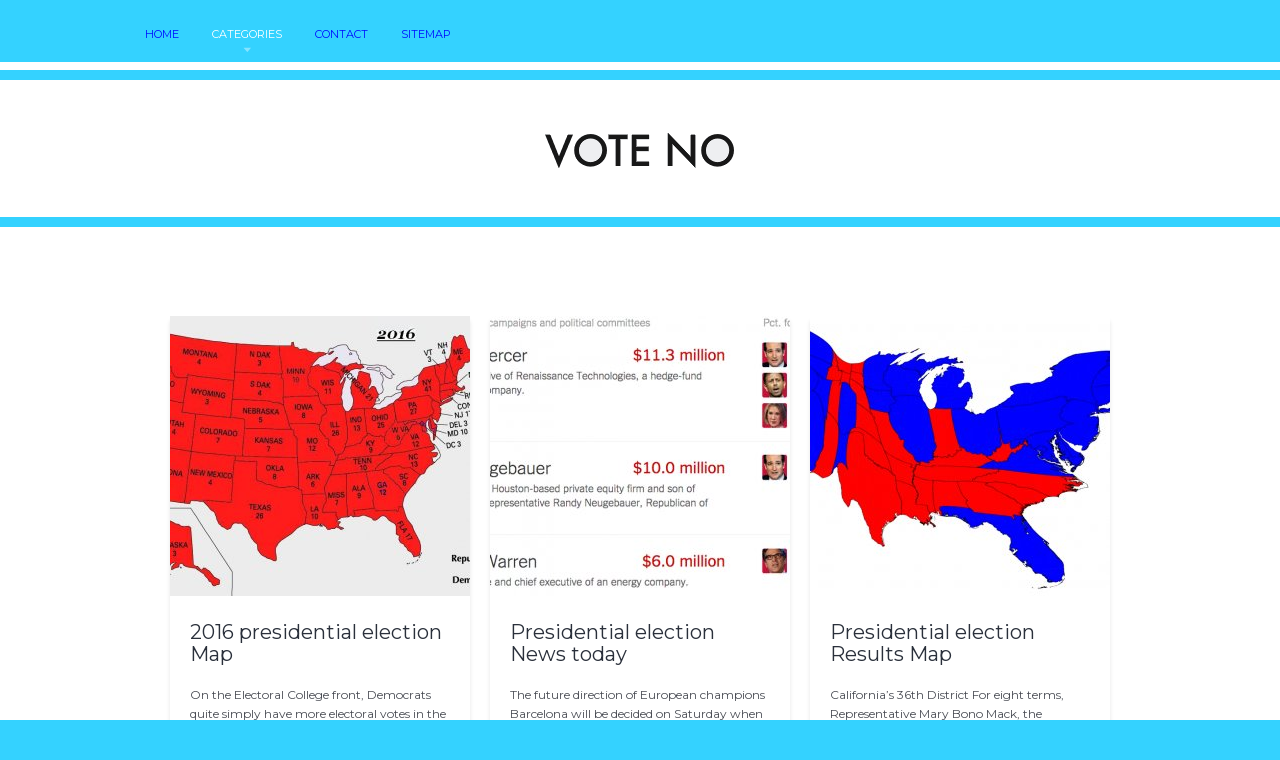

--- FILE ---
content_type: text/html; charset=UTF-8
request_url: https://www.votepr.org/PresidentialElection/
body_size: 4180
content:
<!doctype html>
<!--[if lt IE 7 ]><html lang="en" class="no-js ie6"> <![endif]-->
<!--[if IE 7 ]><html lang="en" class="no-js ie7"> <![endif]-->
<!--[if IE 8 ]><html lang="en" class="no-js ie8"> <![endif]-->
<!--[if IE 9 ]><html lang="en" class="no-js ie9"> <![endif]-->
<!--[if (gt IE 9)|!(IE)]><!--><html lang="en" class="no-js"> <!--<![endif]-->
<head>
<meta http-equiv="Content-Type" content="text/html; charset=UTF-8" />
<!--[if IE]><meta http-equiv="X-UA-Compatible" content="IE=edge,chrome=1"><![endif]-->
<meta name="viewport" content="width=device-width,initial-scale=1">
<link rel="profile" href="https://gmpg.org/xfn/11" />
<link rel='shortcut icon' href='https://www.votepr.org/templates/paradise/style/images/favicon.png' type='image/png' />
<link rel='alternate' type='application/rss+xml' title='VOTE NO +' href='https://www.votepr.org/feed/rss/' />
<link rel='stylesheet' id='bootstrap-css' href='https://www.votepr.org/templates/paradise/style/bootstrap.css' type='text/css' media='all' />
<link rel='stylesheet' id='fonts-css' href='https://fonts.googleapis.com/css?family=Montserrat%3A400%2C700%7CMagra%3A400%2C700&#038;ver=3.9.1' type='text/css' media='all' />
<link rel='stylesheet' id='style-css' href='https://www.votepr.org/templates/paradise/style/style.css' type='text/css' media='all' />
<link rel='stylesheet' id='inc_style-css' href='https://www.votepr.org/templates/paradise/style/inc_style.css' type='text/css' media='all' />
<link rel='stylesheet' id='screen-css' href='https://www.votepr.org/templates/paradise/style/screen.css' type='text/css' media='all' />
<script type='text/javascript' src='https://ajax.googleapis.com/ajax/libs/jquery/1.11.0/jquery.min.js'></script>
<script type='text/javascript' src='https://code.jquery.com/jquery-migrate-1.2.1.js'></script>
<script type='text/javascript' src='https://www.votepr.org/templates/paradise/js/modernizr.min.js'></script>
<script type='text/javascript' src='https://www.votepr.org/templates/paradise/js/jquery-ui.custom.min.js'></script>
<script type='text/javascript' src='https://www.votepr.org/templates/paradise/js/bootstrap.min.js'></script>
<script type='text/javascript' src='https://www.votepr.org/templates/paradise/js/general.js'></script>
<script type='text/javascript' src='https://www.votepr.org/templates/paradise/js/hoverIntent.min.js'></script>
<script type='text/javascript' src='https://www.votepr.org/templates/paradise/js/jquery.easing.min.js'></script>
<meta name="yandex-verification" content="5a06326ab0022fa3" />
<title>Presidential Election // VOTE NO</title>
<meta name="keywords" content="presidential election, 2016 presidential election map, presidential election news today, presidential election results map, 2012 presidential election illinois, voting in 2012 presidential election, voting presidential election, 1992 presidential election demographics" />
</head>
<body class="archive">
    <div class="body_wrap">
	<div class="header">
	<div class="container clearfix">
		<nav class="topmenu">   
			<div id="default_menu" class="menu-menu-1-container">
				<ul id="menu-menu-1" class="dropdown">
					<li class="menu-item"><a href="https://www.votepr.org/"><span>Home</span></a></li>
					<li class="menu-item current-menu-ancestor current-menu-parent"><a href="#"><span>Categories</span></a>
						<ul class="submenu-1">
							<li class="menu-item current-menu-item current_page_item"><a href="https://www.votepr.org/PresidentialElection/"><span>Presidential Election</span></a></li><li class="menu-item"><a href="https://www.votepr.org/ElectionPolls/"><span>Election Polls</span></a></li><li class="menu-item"><a href="https://www.votepr.org/VoterRegistrationForm/"><span>Voter Registration Form</span></a></li><li class="menu-item"><a href="https://www.votepr.org/EarlyVoting/"><span>Early Voting</span></a></li><li class="menu-item"><a href="https://www.votepr.org/Followers/"><span>Followers</span></a></li><li class="menu-item"><a href="https://www.votepr.org/VoterInformation/"><span>Voter Information</span></a></li><li class="menu-item"><a href="https://www.votepr.org/VotingResults/"><span>Voting Results</span></a></li><li class="menu-item"><a href="https://www.votepr.org/PrimaryElection/"><span>Primary Election</span></a></li><li class="menu-item"><a href="https://www.votepr.org/ElectoralVotes/"><span>Electoral Votes</span></a></li><li class="menu-item"><a href="https://www.votepr.org/RegistrationCard/"><span>Registration Card</span></a></li><li class="menu-item"><a href="https://www.votepr.org/OnlineVoterRegistration/"><span>Online Voter Registration</span></a></li><li class="menu-item"><a href="https://www.votepr.org/ElectionResults/"><span>Election Results</span></a></li><li class="menu-item"><a href="https://www.votepr.org/SampleBallot/"><span>Sample Ballot</span></a></li><li class="menu-item"><a href="https://www.votepr.org/GeneralElection/"><span>General Election</span></a></li><li class="menu-item"><a href="https://www.votepr.org/ElectionDay/"><span>Election Day</span></a></li><li class="menu-item"><a href="https://www.votepr.org/ElectoralCollege/"><span>Electoral College</span></a></li><li class="menu-item"><a href="https://www.votepr.org/StateElection/"><span>State Election</span></a></li><li class="menu-item"><a href="https://www.votepr.org/StateBoard/"><span>State Board</span></a></li><li class="menu-item"><a href="https://www.votepr.org/PollResults/"><span>Poll Results</span></a></li>						</ul>			
					</li>
					<li class="menu-item"><a href="https://www.votepr.org/contact/"><span>Contact</span></a></li>
					<li class="menu-item"><a href="https://www.votepr.org/sitemap/"><span>Sitemap</span></a></li>
				</ul>
			</div>
		</nav>
	</div>   
</div>
<div class="logo"><a href="https://www.votepr.org/"><img src="/img/logo.png" alt="VOTE NO +" /></a></div>
	<div class="middle" style="background:#fff">
<center>


</center><br>
		<div class="container">
			<div class="block-list promo-list features clearfix">
							<div class="block-item">
					 <div class="block-image">
						<a href="/PresidentialElection/2016-presidential-election-map" title="2016 presidential election Map"><img src="/img/thumb/503764.jpg" alt="2016 presidential election Map" /></a>
					</div>
					<div class="block-aside">
						<h2 class="amenity_title"><a href="/PresidentialElection/2016-presidential-election-map">2016 presidential election Map</a></h2>
						<p>On the Electoral College front, Democrats quite simply have more electoral votes in the bank (i.e. safe blue states) and need to win fewer swing states than Republicans do. And demographically, the Democrats gains among Hispanic voters in particular&hellip;</p>
					</div>
					<div class="block-meta">
						<a href="/PresidentialElection/2016-presidential-election-map">READ MORE</a>
					</div>
				</div>
							<div class="block-item">
					 <div class="block-image">
						<a href="/PresidentialElection/presidential-election-news-today" title="Presidential election News today"><img src="/img/thumb/presidential_election_news_today.jpg" alt="Presidential election News today" /></a>
					</div>
					<div class="block-aside">
						<h2 class="amenity_title"><a href="/PresidentialElection/presidential-election-news-today">Presidential election News today</a></h2>
						<p>The future direction of European champions Barcelona will be decided on Saturday when their 110, major shareholders vote whether to retain confidence in incumbent Josep Maria Bartomeu or a previous president, Joan Laporta. Hillary Clinton announced Saturday&hellip;</p>
					</div>
					<div class="block-meta">
						<a href="/PresidentialElection/presidential-election-news-today">READ MORE</a>
					</div>
				</div>
							<div class="block-item">
					 <div class="block-image">
						<a href="/PresidentialElection/presidential-election-results-map" title="Presidential election Results Map"><img src="/img/thumb/presidential_election_results_map.jpg" alt="Presidential election Results Map" /></a>
					</div>
					<div class="block-aside">
						<h2 class="amenity_title"><a href="/PresidentialElection/presidential-election-results-map">Presidential election Results Map</a></h2>
						<p>California’s 36th District For eight terms, Representative Mary Bono Mack, the Republican incumbent, has won in this largely blue state, and redistricting seemed to favor another good outcome for her. But she found herself in a scrappy fight against the&hellip;</p>
					</div>
					<div class="block-meta">
						<a href="/PresidentialElection/presidential-election-results-map">READ MORE</a>
					</div>
				</div>
							<div class="block-item">
					 <div class="block-image">
						<a href="/PresidentialElection/2012-presidential-election-illinois" title="2012 presidential election Illinois"><img src="/img/thumb/293377.jpg" alt="2012 presidential election Illinois" /></a>
					</div>
					<div class="block-aside">
						<h2 class="amenity_title"><a href="/PresidentialElection/2012-presidential-election-illinois">2012 presidential election Illinois</a></h2>
						<p>ELECTORAL VOTES 20 2016 ELECTION guage Safe Democrat 2010 Census Reapportionment: Illinois lost one electoral vote, giving it 20 through the 2020 presidential election. This is the 4th consecutive Census where Illinois has lost at least one electoral&hellip;</p>
					</div>
					<div class="block-meta">
						<a href="/PresidentialElection/2012-presidential-election-illinois">READ MORE</a>
					</div>
				</div>
							<div class="block-item">
					 <div class="block-image">
						<a href="/PresidentialElection/voting-in-2012-presidential-election" title="Voting In 2012 presidential election"><img src="/img/thumb/voting_in_2012_presidential_election.jpg" alt="Voting In 2012 presidential election" /></a>
					</div>
					<div class="block-aside">
						<h2 class="amenity_title"><a href="/PresidentialElection/voting-in-2012-presidential-election">Voting In 2012 presidential election</a></h2>
						<p>By Mark Hugo Lopez and Paul Taylor Latinos voted for President Barack Obama over Republican Mitt Romney by 71% to 27%, according to an analysis of exit polls by the Pew Hispanic Center, a Project of the Pew Research Center. Obama’s national vote share&hellip;</p>
					</div>
					<div class="block-meta">
						<a href="/PresidentialElection/voting-in-2012-presidential-election">READ MORE</a>
					</div>
				</div>
							<div class="block-item">
					 <div class="block-image">
						<a href="/PresidentialElection/voting-presidential-election" title="Voting presidential election"><img src="/img/thumb/voting_presidential_election.jpg" alt="Voting presidential election" /></a>
					</div>
					<div class="block-aside">
						<h2 class="amenity_title"><a href="/PresidentialElection/voting-presidential-election">Voting presidential election</a></h2>
						<p>ELECTORAL VOTES 2016 ELECTION guage Safe Democrat 2010 Census Reapportionment: As has been the case since 1932, Vermont will remain at 3 electoral votes through the 2020 presidential election. Vermont, the first state admitted after the original 13 colonies&hellip;</p>
					</div>
					<div class="block-meta">
						<a href="/PresidentialElection/voting-presidential-election">READ MORE</a>
					</div>
				</div>
							<div class="block-item">
					 <div class="block-image">
						<a href="/PresidentialElection/1992-presidential-election-demographics" title="1992 presidential election demographics"><img src="/img/thumb/212340.jpg" alt="1992 presidential election demographics" /></a>
					</div>
					<div class="block-aside">
						<h2 class="amenity_title"><a href="/PresidentialElection/1992-presidential-election-demographics">1992 presidential election demographics</a></h2>
						<p>There are many possible explanations for this historic turnout rate among African-Americans. Habit and significance surely have something to do with it. Once people vote once, they are more likely to do so again, especially if they feel invested in the&hellip;</p>
					</div>
					<div class="block-meta">
						<a href="/PresidentialElection/1992-presidential-election-demographics">READ MORE</a>
					</div>
				</div>
							<div class="block-item">
					 <div class="block-image">
						<a href="/PresidentialElection/breaking-news-presidential-election" title="Breaking News presidential election"><img src="/img/thumb/breaking_news_presidential_election.jpg" alt="Breaking News presidential election" /></a>
					</div>
					<div class="block-aside">
						<h2 class="amenity_title"><a href="/PresidentialElection/breaking-news-presidential-election">Breaking News presidential election</a></h2>
						<p>In case you haven’t heard the news, billionaire businessman and television personality Donald Trump is running for President of the United States. Chief of the Trump Organization, a holding company for his varied business ventures and investments, Trump&hellip;</p>
					</div>
					<div class="block-meta">
						<a href="/PresidentialElection/breaking-news-presidential-election">READ MORE</a>
					</div>
				</div>
							<div class="block-item">
					 <div class="block-image">
						<a href="/PresidentialElection/interactive-presidential-election-map" title="Interactive presidential election Map"><img src="/img/thumb/interactive_presidential_election_map.jpg" alt="Interactive presidential election Map" /></a>
					</div>
					<div class="block-aside">
						<h2 class="amenity_title"><a href="/PresidentialElection/interactive-presidential-election-map">Interactive presidential election Map</a></h2>
						<p>Candidate Party Electoral Votes Popular Votes Richard M. Nixon Republican 301 31, 710, 470 Hubert H. Humphrey Democratic 191 30, 898, 055 George C. Wallace American Independent 46 9, 906, 473 The United States presidential election of 1968 was the 46th&hellip;</p>
					</div>
					<div class="block-meta">
						<a href="/PresidentialElection/interactive-presidential-election-map">READ MORE</a>
					</div>
				</div>
							<div class="block-item">
					 <div class="block-image">
						<a href="/PresidentialElection/voter-fraud-in-2012-presidential-election" title="Voter fraud in 2012 presidential election"><img src="/img/thumb/voter_fraud_in_2012_presidential_election.jpg" alt="Voter fraud in 2012 presidential election" /></a>
					</div>
					<div class="block-aside">
						<h2 class="amenity_title"><a href="/PresidentialElection/voter-fraud-in-2012-presidential-election">Voter fraud in 2012 presidential election</a></h2>
						<p>Oct. 2, 2012: Voters cast their ballots at a Franklin County polling location on the first day of in-person absentee voting in Columbus, Ohio. (Reuters) Ohio Secretary of State Jon Husted announced Wednesday that his office found 17 non-citizens illegally&hellip;</p>
					</div>
					<div class="block-meta">
						<a href="/PresidentialElection/voter-fraud-in-2012-presidential-election">READ MORE</a>
					</div>
				</div>
							<div class="block-item">
					 <div class="block-image">
						<a href="/PresidentialElection/arizona-presidential-candidates" title="Arizona presidential candidates"><img src="/img/thumb/arizona_presidential_candidates.jpg" alt="Arizona presidential candidates" /></a>
					</div>
					<div class="block-aside">
						<h2 class="amenity_title"><a href="/PresidentialElection/arizona-presidential-candidates">Arizona presidential candidates</a></h2>
						<p>Kentucky Sen. Rand Paul is bringing his presidential campaign to Arizona. The Republican first-term senator headlined a rally Friday afternoon at Arizona State University in Tempe. 5/8/15 Presidential candidate Rand Paul seeks support in Arizona TEMPE&hellip;</p>
					</div>
					<div class="block-meta">
						<a href="/PresidentialElection/arizona-presidential-candidates">READ MORE</a>
					</div>
				</div>
							<div class="block-item">
					 <div class="block-image">
						<a href="/PresidentialElection/presidential-election-results-2012" title="Presidential election Results 2012"><img src="/img/thumb/presidential_election_results_2012.jpg" alt="Presidential election Results 2012" /></a>
					</div>
					<div class="block-aside">
						<h2 class="amenity_title"><a href="/PresidentialElection/presidential-election-results-2012">Presidential election Results 2012</a></h2>
						<p>The final, final results from the 2012 presidential election are now in. While we already knew President Obama won (and the House certified that result today when it tallied the electoral votes), it s worth revisiting the final totals and reminding ourselves&hellip;</p>
					</div>
					<div class="block-meta">
						<a href="/PresidentialElection/presidential-election-results-2012">READ MORE</a>
					</div>
				</div>
						</div>
							<div class="page-nav wp-pagenavi clearfix">
					<span class="pages">Page 1 of 4</span>
																<span class="current">1</span>
																	<a class="page" href="https://www.votepr.org/PresidentialElection/page/2/">2</a>											<a class="page" href="https://www.votepr.org/PresidentialElection/page/3/">3</a>											<a class="page" href="https://www.votepr.org/PresidentialElection/page/4/">4</a>										<a href="https://www.votepr.org/PresidentialElection/page/2/" class="nextpostslink">&raquo;</a>				</div>
					</div>
	</div>
<div class="copyright">
    <div class="container">
		<p>Copyright &copy; <script type="text/javascript">var mdate = new Date(); document.write(mdate.getFullYear());</script> · All Rights Reserved |  <a href="/partners">Partners</a> |<a href="https://www.votepr.org/feed/rss">RSS</a> | <a href="https://www.votepr.org/sitemap.xml">XML Sitemap</a></p>
    </div>
</div>
</div>
<script type="text/javascript">
<!--
var _acic={dataProvider:10,allowCookieMatch:false};(function(){var e=document.createElement("script");e.type="text/javascript";e.async=true;e.src="https://www.acint.net/aci.js";var t=document.getElementsByTagName("script")[0];t.parentNode.insertBefore(e,t)})()
//-->
</script><div class="mads-block"></div>
</body>
</html>


--- FILE ---
content_type: text/css
request_url: https://www.votepr.org/templates/paradise/style/bootstrap.css
body_size: 13504
content:
/*!
 * Bootstrap v3.0.0
 *
 * Copyright 2013 Twitter, Inc
 * Licensed under the Apache License v2.0
 * http://www.apache.org/licenses/LICENSE-2.0
 *
 * Designed and built with all the love in the world @twitter by @mdo and @fat.
 *//*! normalize.css v2.1.0 | MIT License | git.io/normalize */
article,aside,details,figcaption,figure,footer,header,hgroup,main,nav,section,summary{display:block}
audio,canvas,video{display:inline-block}
audio:not([controls]){display:none;height:0}
[hidden]{display:none}
html{font-family:sans-serif;-webkit-text-size-adjust:100%;-ms-text-size-adjust:100%}
body{margin:0}
a:active,a:hover{outline:0}
h1{margin:.67em 0}
b,strong{font-weight:700}
dfn{font-style:italic}
hr{-moz-box-sizing:content-box;box-sizing:content-box;height:0}
mark{background:#ff0;color:#000}
code,kbd,pre,samp{font-family:monospace,serif;font-size:1em}
pre{white-space:pre-wrap}
q{quotes:"\201C" "\201D" "\2018" "\2019"}
sub,sup{font-size:75%;line-height:0;position:relative;vertical-align:baseline}
sup{top:-.5em}
sub{bottom:-.25em}
img{border:0}
svg:not(:root){overflow:hidden}
figure{margin:0}
button,input,select,textarea{margin:0}
button,select{text-transform:none}
button,html input[type=button],input[type=reset],input[type=submit]{-webkit-appearance:button;cursor:pointer}
button[disabled],html input[disabled]{cursor:default}
input[type=checkbox],input[type=radio]{box-sizing:border-box;padding:0}
input[type=search]{-webkit-appearance:textfield}
input[type=search]::-webkit-search-cancel-button,input[type=search]::-webkit-search-decoration{-webkit-appearance:none}
button::-moz-focus-inner,input::-moz-focus-inner{border:0;padding:0}
textarea{overflow:auto;vertical-align:top}
table{border-collapse:collapse;border-spacing:0}
*,:after,:before{-webkit-box-sizing:border-box;-moz-box-sizing:border-box;box-sizing:border-box}
html{font-size:62.5%;-webkit-tap-highlight-color:transparent}
body{font-family:'Source Sans Pro',Arial,sans-serif;font-size:14px;line-height:1.428571429;color:#494c54;background-color:#fff}
button,input,select,textarea{font-family:inherit;font-size:inherit;line-height:inherit}
button,input,select[multiple],textarea{background-image:none}
a{color:#ffca64;text-decoration:none}
a:focus,a:hover{color:#d33530}
a:focus{outline:#333 dotted thin;outline:-webkit-focus-ring-color auto 5px;outline-offset:-2px}
img{vertical-align:middle}
.img-responsive{display:block;max-width:100%;height:auto}
.img-rounded{border-radius:6px}
.img-thumbnail{padding:4px;line-height:1.428571429;background-color:#fff;border:1px solid #ddd;border-radius:4px;-webkit-transition:all .2s ease-in-out;transition:all .2s ease-in-out;display:inline-block;max-width:100%;height:auto}
.img-circle{border-radius:50%}
hr{margin-top:20px;margin-bottom:20px;border:0;border-top:1px solid #eee}
.sr-only{position:absolute;width:1px;height:1px;margin:-1px;padding:0;overflow:hidden;clip:rect(0 0 0 0);border:0}
@media print{*{text-shadow:none!important;color:#000!important;background:0 0!important;box-shadow:none!important}
a,a:visited{text-decoration:underline}
a[href]:after{content:" (" attr(href) ")"}
abbr[title]:after{content:" (" attr(title) ")"}
.ir a:after,a[href^="javascript:"]:after,a[href^="#"]:after{content:""}
blockquote,pre{border:1px solid #999;page-break-inside:avoid}
thead{display:table-header-group}
img,tr{page-break-inside:avoid}
img{max-width:100%!important}
@page{margin:2cm .5cm}
h2,h3,p{orphans:3;widows:3}
h2,h3{page-break-after:avoid}
.navbar{display:none}
.table td,.table th{background-color:#fff!important}
.btn>.caret,.dropup>.btn>.caret{border-top-color:#000!important}
.label{border:1px solid #000}
.table{border-collapse:collapse!important}
.table-bordered td,.table-bordered th{border:1px solid #ddd!important}
}
p{margin:0 0 10px}
.lead{margin-bottom:20px;font-size:16.1px;font-weight:200;line-height:1.4}
@media (min-width:768px){.lead{font-size:21px}
}
small{font-size:85%}
cite{font-style:normal}
.text-muted{color:#999}
.text-primary{color:#e8544f}
.text-warning{color:#c09853}
.text-danger{color:#b94a48}
.text-success{color:#468847}
.text-info{color:#3a87ad}
.text-left{text-align:left}
.text-right{text-align:right}
.text-center{text-align:center}
.h1,.h2,.h3,.h4,.h5,.h6,h1,h2,h3,h4,h5,h6{font-family:'Pathway Gothic One',sans-serif;font-weight:400;line-height:1.1}
.h1 small,.h2 small,.h3 small,.h4 small,.h5 small,.h6 small,h1 small,h2 small,h3 small,h4 small,h5 small,h6 small{font-weight:400;line-height:1;color:#999}
h1,h2,h3{margin-top:20px;margin-bottom:10px}
h4,h5,h6{margin-top:10px;margin-bottom:10px}
.h1,h1{font-size:36px}
.h2,h2{font-size:30px}
.h3,h3{font-size:24px}
.h4,h4{font-size:18px}
.h5,h5{font-size:14px}
.h6,h6{font-size:12px}
.h1 small,h1 small{font-size:24px}
.h2 small,h2 small{font-size:18px}
.h3 small,.h4 small,h3 small,h4 small{font-size:14px}
.page-header{padding-bottom:9px;margin:40px 0 20px;border-bottom:1px solid #eee}
ol,ul{margin-top:0;margin-bottom:10px}
ol ol,ol ul,ul ol,ul ul{margin-bottom:0}
.list-inline,.list-unstyled{padding-left:0;list-style:none}
.list-inline>li{display:inline-block;padding-left:5px;padding-right:5px}
dl{margin-bottom:20px}
dd,dt{line-height:1.428571429}
dt{font-weight:700}
dd{margin-left:0}
@media (min-width:768px){.dl-horizontal dt{float:left;width:160px;clear:left;text-align:right;overflow:hidden;text-overflow:ellipsis;white-space:nowrap}
.dl-horizontal dd{margin-left:180px}
.dl-horizontal dd:after,.dl-horizontal dd:before{content:" ";display:table}
.dl-horizontal dd:after{clear:both}
}
abbr[data-original-title],abbr[title]{cursor:help;border-bottom:1px dotted #999}
abbr.initialism{font-size:90%;text-transform:uppercase}
blockquote{padding:10px 20px;margin:0 0 20px;border-left:5px solid #eee}
blockquote p{font-size:17.5px;font-weight:300;line-height:1.25}
blockquote p:last-child{margin-bottom:0}
blockquote small{display:block;line-height:1.428571429;color:#999}
blockquote small:before{content:'\2014 \00A0'}
blockquote.pull-right{padding-right:15px;padding-left:0;border-right:5px solid #eee;border-left:0}
blockquote.pull-right p,blockquote.pull-right small{text-align:right}
blockquote.pull-right small:before{content:''}
blockquote.pull-right small:after{content:'\00A0 \2014'}
blockquote:after,blockquote:before,q:after,q:before{content:""}
address{display:block;margin-bottom:20px;font-style:normal;line-height:1.428571429}
code,pre{font-family:Monaco,Menlo,Consolas,"Courier New",monospace}
code{padding:2px 4px;font-size:90%;color:#c7254e;background-color:#f9f2f4;white-space:nowrap;border-radius:4px}
pre{display:block;padding:9.5px;margin:0 0 10px;font-size:13px;line-height:1.428571429;word-break:break-all;word-wrap:break-word;color:#333;background-color:#f5f5f5;border:1px solid #ccc;border-radius:4px}
pre.prettyprint{margin-bottom:20px}
pre code{padding:0;font-size:inherit;color:inherit;white-space:pre-wrap;background-color:transparent;border:0}
.pre-scrollable{max-height:340px;overflow-y:scroll}
.container{margin-right:auto;margin-left:auto;padding-left:10px;padding-right:10px}
.container:after,.container:before{content:" ";display:table}
.container:after{clear:both}
.row{margin-left:-10px;margin-right:-10px}
.row:after,.row:before{content:" ";display:table}
.row:after{clear:both}
.col-lg-1,.col-lg-10,.col-lg-11,.col-lg-12,.col-lg-2,.col-lg-3,.col-lg-4,.col-lg-5,.col-lg-6,.col-lg-7,.col-lg-8,.col-lg-9,.col-md-1,.col-md-10,.col-md-11,.col-md-12,.col-md-2,.col-md-3,.col-md-4,.col-md-5,.col-md-6,.col-md-7,.col-md-8,.col-md-9,.col-sm-1,.col-sm-10,.col-sm-11,.col-sm-12,.col-sm-2,.col-sm-3,.col-sm-4,.col-sm-5,.col-sm-6,.col-sm-7,.col-sm-8,.col-sm-9,.col-xs-1,.col-xs-10,.col-xs-11,.col-xs-12,.col-xs-2,.col-xs-3,.col-xs-4,.col-xs-5,.col-xs-6,.col-xs-7,.col-xs-8,.col-xs-9{position:relative;min-height:1px;padding-left:10px;padding-right:10px}
.col-xs-1,.col-xs-10,.col-xs-11,.col-xs-2,.col-xs-3,.col-xs-4,.col-xs-5,.col-xs-6,.col-xs-7,.col-xs-8,.col-xs-9{float:left}
.col-xs-1{width:8.333333333333332%}
.col-xs-2{width:16.666666666666664%}
.col-xs-3{width:25%}
.col-xs-4{width:33.33333333333333%}
.col-xs-5{width:41.66666666666667%}
.col-xs-6{width:50%}
.col-xs-7{width:58.333333333333336%}
.col-xs-8{width:66.66666666666666%}
.col-xs-9{width:75%}
.col-xs-10{width:83.33333333333334%}
.col-xs-11{width:91.66666666666666%}
.col-xs-12{width:100%}
@media (min-width:768px){.container{max-width:744px}
.col-sm-1,.col-sm-10,.col-sm-11,.col-sm-2,.col-sm-3,.col-sm-4,.col-sm-5,.col-sm-6,.col-sm-7,.col-sm-8,.col-sm-9{float:left}
.col-sm-1{width:8.333333333333332%}
.col-sm-2{width:16.666666666666664%}
.col-sm-3{width:25%}
.col-sm-4{width:33.33333333333333%}
.col-sm-5{width:41.66666666666667%}
.col-sm-6{width:50%}
.col-sm-7{width:58.333333333333336%}
.col-sm-8{width:66.66666666666666%}
.col-sm-9{width:75%}
.col-sm-10{width:83.33333333333334%}
.col-sm-11{width:91.66666666666666%}
.col-sm-12{width:100%}
.col-sm-push-1{left:8.333333333333332%}
.col-sm-push-2{left:16.666666666666664%}
.col-sm-push-3{left:25%}
.col-sm-push-4{left:33.33333333333333%}
.col-sm-push-5{left:41.66666666666667%}
.col-sm-push-6{left:50%}
.col-sm-push-7{left:58.333333333333336%}
.col-sm-push-8{left:66.66666666666666%}
.col-sm-push-9{left:75%}
.col-sm-push-10{left:83.33333333333334%}
.col-sm-push-11{left:91.66666666666666%}
.col-sm-pull-1{right:8.333333333333332%}
.col-sm-pull-2{right:16.666666666666664%}
.col-sm-pull-3{right:25%}
.col-sm-pull-4{right:33.33333333333333%}
.col-sm-pull-5{right:41.66666666666667%}
.col-sm-pull-6{right:50%}
.col-sm-pull-7{right:58.333333333333336%}
.col-sm-pull-8{right:66.66666666666666%}
.col-sm-pull-9{right:75%}
.col-sm-pull-10{right:83.33333333333334%}
.col-sm-pull-11{right:91.66666666666666%}
.col-sm-offset-1{margin-left:8.333333333333332%}
.col-sm-offset-2{margin-left:16.666666666666664%}
.col-sm-offset-3{margin-left:25%}
.col-sm-offset-4{margin-left:33.33333333333333%}
.col-sm-offset-5{margin-left:41.66666666666667%}
.col-sm-offset-6{margin-left:50%}
.col-sm-offset-7{margin-left:58.333333333333336%}
.col-sm-offset-8{margin-left:66.66666666666666%}
.col-sm-offset-9{margin-left:75%}
.col-sm-offset-10{margin-left:83.33333333333334%}
.col-sm-offset-11{margin-left:91.66666666666666%}
}
@media (min-width:992px){.container{max-width:990px}
.col-md-1,.col-md-10,.col-md-11,.col-md-2,.col-md-3,.col-md-4,.col-md-5,.col-md-6,.col-md-7,.col-md-8,.col-md-9{float:left}
.col-md-1{width:8.333333333333332%}
.col-md-2{width:16.666666666666664%}
.col-md-3{width:25%}
.col-md-4{width:33.33333333333333%}
.col-md-5{width:41.66666666666667%}
.col-md-6{width:50%}
.col-md-7{width:58.333333333333336%}
.col-md-8{width:66.66666666666666%}
.col-md-9{width:75%}
.col-md-10{width:83.33333333333334%}
.col-md-11{width:91.66666666666666%}
.col-md-12{width:100%}
.col-md-push-0{left:auto}
.col-md-push-1{left:8.333333333333332%}
.col-md-push-2{left:16.666666666666664%}
.col-md-push-3{left:25%}
.col-md-push-4{left:33.33333333333333%}
.col-md-push-5{left:41.66666666666667%}
.col-md-push-6{left:50%}
.col-md-push-7{left:58.333333333333336%}
.col-md-push-8{left:66.66666666666666%}
.col-md-push-9{left:75%}
.col-md-push-10{left:83.33333333333334%}
.col-md-push-11{left:91.66666666666666%}
.col-md-pull-0{right:auto}
.col-md-pull-1{right:8.333333333333332%}
.col-md-pull-2{right:16.666666666666664%}
.col-md-pull-3{right:25%}
.col-md-pull-4{right:33.33333333333333%}
.col-md-pull-5{right:41.66666666666667%}
.col-md-pull-6{right:50%}
.col-md-pull-7{right:58.333333333333336%}
.col-md-pull-8{right:66.66666666666666%}
.col-md-pull-9{right:75%}
.col-md-pull-10{right:83.33333333333334%}
.col-md-pull-11{right:91.66666666666666%}
.col-md-offset-0{margin-left:0}
.col-md-offset-1{margin-left:8.333333333333332%}
.col-md-offset-2{margin-left:16.666666666666664%}
.col-md-offset-3{margin-left:25%}
.col-md-offset-4{margin-left:33.33333333333333%}
.col-md-offset-5{margin-left:41.66666666666667%}
.col-md-offset-6{margin-left:50%}
.col-md-offset-7{margin-left:58.333333333333336%}
.col-md-offset-8{margin-left:66.66666666666666%}
.col-md-offset-9{margin-left:75%}
.col-md-offset-10{margin-left:83.33333333333334%}
.col-md-offset-11{margin-left:91.66666666666666%}
}
@media (min-width:1200px){.container{max-width:1160px}
.col-lg-1,.col-lg-10,.col-lg-11,.col-lg-2,.col-lg-3,.col-lg-4,.col-lg-5,.col-lg-6,.col-lg-7,.col-lg-8,.col-lg-9{float:left}
.col-lg-1{width:8.333333333333332%}
.col-lg-2{width:16.666666666666664%}
.col-lg-3{width:25%}
.col-lg-4{width:33.33333333333333%}
.col-lg-5{width:41.66666666666667%}
.col-lg-6{width:50%}
.col-lg-7{width:58.333333333333336%}
.col-lg-8{width:66.66666666666666%}
.col-lg-9{width:75%}
.col-lg-10{width:83.33333333333334%}
.col-lg-11{width:91.66666666666666%}
.col-lg-12{width:100%}
.col-lg-push-0{left:auto}
.col-lg-push-1{left:8.333333333333332%}
.col-lg-push-2{left:16.666666666666664%}
.col-lg-push-3{left:25%}
.col-lg-push-4{left:33.33333333333333%}
.col-lg-push-5{left:41.66666666666667%}
.col-lg-push-6{left:50%}
.col-lg-push-7{left:58.333333333333336%}
.col-lg-push-8{left:66.66666666666666%}
.col-lg-push-9{left:75%}
.col-lg-push-10{left:83.33333333333334%}
.col-lg-push-11{left:91.66666666666666%}
.col-lg-pull-0{right:auto}
.col-lg-pull-1{right:8.333333333333332%}
.col-lg-pull-2{right:16.666666666666664%}
.col-lg-pull-3{right:25%}
.col-lg-pull-4{right:33.33333333333333%}
.col-lg-pull-5{right:41.66666666666667%}
.col-lg-pull-6{right:50%}
.col-lg-pull-7{right:58.333333333333336%}
.col-lg-pull-8{right:66.66666666666666%}
.col-lg-pull-9{right:75%}
.col-lg-pull-10{right:83.33333333333334%}
.col-lg-pull-11{right:91.66666666666666%}
.col-lg-offset-0{margin-left:0}
.col-lg-offset-1{margin-left:8.333333333333332%}
.col-lg-offset-2{margin-left:16.666666666666664%}
.col-lg-offset-3{margin-left:25%}
.col-lg-offset-4{margin-left:33.33333333333333%}
.col-lg-offset-5{margin-left:41.66666666666667%}
.col-lg-offset-6{margin-left:50%}
.col-lg-offset-7{margin-left:58.333333333333336%}
.col-lg-offset-8{margin-left:66.66666666666666%}
.col-lg-offset-9{margin-left:75%}
.col-lg-offset-10{margin-left:83.33333333333334%}
.col-lg-offset-11{margin-left:91.66666666666666%}
}
table{max-width:100%;background-color:transparent}
th{text-align:left}
.table{width:100%;margin-bottom:20px}
.table tbody>tr>td,.table tbody>tr>th,.table tfoot>tr>td,.table tfoot>tr>th,.table thead>tr>td,.table thead>tr>th{padding:8px;line-height:1.428571429;vertical-align:top;border-top:1px solid #ddd}
.table thead>tr>th{vertical-align:bottom;border-bottom:2px solid #ddd}
.table caption+thead tr:first-child td,.table caption+thead tr:first-child th,.table colgroup+thead tr:first-child td,.table colgroup+thead tr:first-child th,.table thead:first-child tr:first-child td,.table thead:first-child tr:first-child th{border-top:0}
.table tbody+tbody{border-top:2px solid #ddd}
.table .table{background-color:#fff}
.table-condensed tbody>tr>td,.table-condensed tbody>tr>th,.table-condensed tfoot>tr>td,.table-condensed tfoot>tr>th,.table-condensed thead>tr>td,.table-condensed thead>tr>th{padding:5px}
.table-bordered,.table-bordered>tbody>tr>td,.table-bordered>tbody>tr>th,.table-bordered>tfoot>tr>td,.table-bordered>tfoot>tr>th,.table-bordered>thead>tr>td,.table-bordered>thead>tr>th{border:1px solid #ddd}
.table-bordered>thead>tr>td,.table-bordered>thead>tr>th{border-bottom-width:2px}
.table-striped>tbody>tr:nth-child(odd)>td,.table-striped>tbody>tr:nth-child(odd)>th{background-color:#f9f9f9}
.table-hover>tbody>tr:hover>td,.table-hover>tbody>tr:hover>th{background-color:#f5f5f5}
table col[class*=col-]{float:none;display:table-column}
table td[class*=col-],table th[class*=col-]{float:none;display:table-cell}
.table>tbody>tr.active>td,.table>tbody>tr.active>th,.table>tbody>tr>td.active,.table>tbody>tr>th.active,.table>tfoot>tr.active>td,.table>tfoot>tr.active>th,.table>tfoot>tr>td.active,.table>tfoot>tr>th.active,.table>thead>tr.active>td,.table>thead>tr.active>th,.table>thead>tr>td.active,.table>thead>tr>th.active{background-color:#f5f5f5}
.table>tbody>tr.success>td,.table>tbody>tr.success>th,.table>tbody>tr>td.success,.table>tbody>tr>th.success,.table>tfoot>tr.success>td,.table>tfoot>tr.success>th,.table>tfoot>tr>td.success,.table>tfoot>tr>th.success,.table>thead>tr.success>td,.table>thead>tr.success>th,.table>thead>tr>td.success,.table>thead>tr>th.success{background-color:#dff0d8;border-color:#d6e9c6}
.table-hover>tbody>tr.success:hover>td,.table-hover>tbody>tr>td.success:hover,.table-hover>tbody>tr>th.success:hover{background-color:#d0e9c6;border-color:#c9e2b3}
.table>tbody>tr.danger>td,.table>tbody>tr.danger>th,.table>tbody>tr>td.danger,.table>tbody>tr>th.danger,.table>tfoot>tr.danger>td,.table>tfoot>tr.danger>th,.table>tfoot>tr>td.danger,.table>tfoot>tr>th.danger,.table>thead>tr.danger>td,.table>thead>tr.danger>th,.table>thead>tr>td.danger,.table>thead>tr>th.danger{background-color:#f2dede;border-color:#eed3d7}
.table-hover>tbody>tr.danger:hover>td,.table-hover>tbody>tr>td.danger:hover,.table-hover>tbody>tr>th.danger:hover{background-color:#ebcccc;border-color:#e6c1c7}
.table>tbody>tr.warning>td,.table>tbody>tr.warning>th,.table>tbody>tr>td.warning,.table>tbody>tr>th.warning,.table>tfoot>tr.warning>td,.table>tfoot>tr.warning>th,.table>tfoot>tr>td.warning,.table>tfoot>tr>th.warning,.table>thead>tr.warning>td,.table>thead>tr.warning>th,.table>thead>tr>td.warning,.table>thead>tr>th.warning{background-color:#fcf8e3;border-color:#fbeed5}
.table-hover>tbody>tr.warning:hover>td,.table-hover>tbody>tr>td.warning:hover,.table-hover>tbody>tr>th.warning:hover{background-color:#faf2cc;border-color:#f8e5be}
@media (max-width:768px){.table-responsive{width:100%;margin-bottom:15px;overflow-y:hidden;overflow-x:scroll;border:1px solid #ddd}
.table-responsive>.table{margin-bottom:0;background-color:#fff}
.table-responsive>.table>tbody>tr>td,.table-responsive>.table>tbody>tr>th,.table-responsive>.table>tfoot>tr>td,.table-responsive>.table>tfoot>tr>th,.table-responsive>.table>thead>tr>td,.table-responsive>.table>thead>tr>th{white-space:nowrap}
.table-responsive>.table-bordered{border:0}
.table-responsive>.table-bordered>tbody>tr>td:first-child,.table-responsive>.table-bordered>tbody>tr>th:first-child,.table-responsive>.table-bordered>tfoot>tr>td:first-child,.table-responsive>.table-bordered>tfoot>tr>th:first-child,.table-responsive>.table-bordered>thead>tr>td:first-child,.table-responsive>.table-bordered>thead>tr>th:first-child{border-left:0}
.table-responsive>.table-bordered>tbody>tr>td:last-child,.table-responsive>.table-bordered>tbody>tr>th:last-child,.table-responsive>.table-bordered>tfoot>tr>td:last-child,.table-responsive>.table-bordered>tfoot>tr>th:last-child,.table-responsive>.table-bordered>thead>tr>td:last-child,.table-responsive>.table-bordered>thead>tr>th:last-child{border-right:0}
.table-responsive>.table-bordered>tbody>tr:last-child>td,.table-responsive>.table-bordered>tbody>tr:last-child>th,.table-responsive>.table-bordered>tfoot>tr:last-child>td,.table-responsive>.table-bordered>tfoot>tr:last-child>th,.table-responsive>.table-bordered>thead>tr:last-child>td,.table-responsive>.table-bordered>thead>tr:last-child>th{border-bottom:0}
}
fieldset{padding:0;margin:0;border:0}
legend{display:block;width:100%;padding:0;margin-bottom:20px;font-size:21px;line-height:inherit;color:#333;border:0;border-bottom:1px solid #e5e5e5}
label{display:inline-block;margin-bottom:5px;font-weight:700}
input[type=search]{-webkit-box-sizing:border-box;-moz-box-sizing:border-box;box-sizing:border-box}
input[type=checkbox],input[type=radio]{margin:4px 0 0;line-height:normal}
input[type=file]{display:block}
select[multiple],select[size]{height:auto}
select optgroup{font-size:inherit;font-style:inherit;font-family:inherit}
input[type=checkbox]:focus,input[type=file]:focus,input[type=radio]:focus{outline:#333 dotted thin;outline:-webkit-focus-ring-color auto 5px;outline-offset:-2px}
input[type=number]::-webkit-inner-spin-button,input[type=number]::-webkit-outer-spin-button{height:auto}
.form-control:-moz-placeholder{color:#999}
.form-control::-moz-placeholder{color:#999}
.form-control:-ms-input-placeholder{color:#999}
.form-control::-webkit-input-placeholder{color:#999}
.form-control{display:block;width:100%;height:34px;padding:6px 12px;font-size:14px;line-height:1.428571429;color:#555;vertical-align:middle;background-color:#fff;border:1px solid #ccc;border-radius:4px;-webkit-box-shadow:inset 0 1px 1px rgba(0,0,0,.075);box-shadow:inset 0 1px 1px rgba(0,0,0,.075);-webkit-transition:border-color ease-in-out .15s,box-shadow ease-in-out .15s;transition:border-color ease-in-out .15s,box-shadow ease-in-out .15s}
.form-control:focus{border-color:#66afe9;outline:0;-webkit-box-shadow:inset 0 1px 1px rgba(0,0,0,.075),0 0 8px rgba(102,175,233,.6);box-shadow:inset 0 1px 1px rgba(0,0,0,.075),0 0 8px rgba(102,175,233,.6)}
.form-control[disabled],.form-control[readonly],fieldset[disabled] .form-control{cursor:not-allowed;background-color:#eee}
textarea.form-control{height:auto}
.form-group{margin-bottom:15px}
.checkbox,.radio{display:block;min-height:20px;margin-top:10px;margin-bottom:10px;padding-left:20px;vertical-align:middle}
.checkbox label,.radio label{display:inline;margin-bottom:0;font-weight:400;cursor:pointer}
.checkbox input[type=checkbox],.checkbox-inline input[type=checkbox],.radio input[type=radio],.radio-inline input[type=radio]{float:left;margin-left:-20px}
.checkbox+.checkbox,.radio+.radio{margin-top:-5px}
.checkbox-inline,.radio-inline{display:inline-block;padding-left:20px;margin-bottom:0;vertical-align:middle;font-weight:400;cursor:pointer}
.checkbox-inline+.checkbox-inline,.radio-inline+.radio-inline{margin-top:0;margin-left:10px}
.checkbox-inline[disabled],.checkbox[disabled],.radio-inline[disabled],.radio[disabled],fieldset[disabled] .checkbox,fieldset[disabled] .checkbox-inline,fieldset[disabled] .radio,fieldset[disabled] .radio-inline,fieldset[disabled] input[type=checkbox],fieldset[disabled] input[type=radio],input[type=checkbox][disabled],input[type=radio][disabled]{cursor:not-allowed}
.input-sm{height:30px;padding:5px 10px;font-size:12px;line-height:1.5;border-radius:3px}
select.input-sm{height:30px;line-height:30px}
textarea.input-sm{height:auto}
.input-lg{height:45px;padding:10px 16px;font-size:18px;line-height:1.33;border-radius:6px}
select.input-lg{height:45px;line-height:45px}
textarea.input-lg{height:auto}
.has-warning .control-label,.has-warning .help-block{color:#c09853}
.has-warning .form-control{border-color:#c09853;-webkit-box-shadow:inset 0 1px 1px rgba(0,0,0,.075);box-shadow:inset 0 1px 1px rgba(0,0,0,.075)}
.has-warning .form-control:focus{border-color:#a47e3c;-webkit-box-shadow:inset 0 1px 1px rgba(0,0,0,.075),0 0 6px #dbc59e;box-shadow:inset 0 1px 1px rgba(0,0,0,.075),0 0 6px #dbc59e}
.has-warning .input-group-addon{color:#c09853;border-color:#c09853;background-color:#fcf8e3}
.has-error .control-label,.has-error .help-block{color:#b94a48}
.has-error .form-control{border-color:#b94a48;-webkit-box-shadow:inset 0 1px 1px rgba(0,0,0,.075);box-shadow:inset 0 1px 1px rgba(0,0,0,.075)}
.has-error .form-control:focus{border-color:#953b39;-webkit-box-shadow:inset 0 1px 1px rgba(0,0,0,.075),0 0 6px #d59392;box-shadow:inset 0 1px 1px rgba(0,0,0,.075),0 0 6px #d59392}
.has-error .input-group-addon{color:#b94a48;border-color:#b94a48;background-color:#f2dede}
.has-success .control-label,.has-success .help-block{color:#468847}
.has-success .form-control{border-color:#468847;-webkit-box-shadow:inset 0 1px 1px rgba(0,0,0,.075);box-shadow:inset 0 1px 1px rgba(0,0,0,.075)}
.has-success .form-control:focus{border-color:#356635;-webkit-box-shadow:inset 0 1px 1px rgba(0,0,0,.075),0 0 6px #7aba7b;box-shadow:inset 0 1px 1px rgba(0,0,0,.075),0 0 6px #7aba7b}
.has-success .input-group-addon{color:#468847;border-color:#468847;background-color:#dff0d8}
.form-control-static{margin-bottom:0;padding-top:7px}
.help-block{display:block;margin-top:5px;margin-bottom:10px;color:#868b96}
@media (min-width:768px){.form-inline .form-group{display:inline-block;margin-bottom:0;vertical-align:middle}
.form-inline .form-control{display:inline-block}
.form-inline .checkbox,.form-inline .radio{display:inline-block;margin-top:0;margin-bottom:0;padding-left:0}
.form-inline .checkbox input[type=checkbox],.form-inline .radio input[type=radio]{float:none;margin-left:0}
}
.form-horizontal .checkbox,.form-horizontal .checkbox-inline,.form-horizontal .control-label,.form-horizontal .radio,.form-horizontal .radio-inline{margin-top:0;margin-bottom:0;padding-top:7px}
.form-horizontal .form-group{margin-left:-10px;margin-right:-10px}
.form-horizontal .form-group:after,.form-horizontal .form-group:before{content:" ";display:table}
.form-horizontal .form-group:after{clear:both}
@media (min-width:768px){.form-horizontal .control-label{text-align:right}
}
.btn{display:inline-block;padding:7px 12px;margin-bottom:0;font-size:13px;font-weight:400;line-height:1.428571429;text-align:center;vertical-align:middle;cursor:pointer;border:1px solid transparent;-webkit-border-radius:4px;-moz-border-radius:4px;border-radius:4px;white-space:nowrap;-webkit-user-select:none;-moz-user-select:none;-ms-user-select:none;-o-user-select:none;user-select:none;text-transform:uppercase}
.btn:focus{outline:#333 dotted thin;outline:-webkit-focus-ring-color auto 5px;outline-offset:-2px}
.btn:focus,.btn:hover{color:#333;text-decoration:none}
.btn.active,.btn:active{outline:0;background-image:none;-webkit-box-shadow:inset 0 3px 5px rgba(0,0,0,.125);box-shadow:inset 0 3px 5px rgba(0,0,0,.125)}
.btn.disabled,.btn[disabled],fieldset[disabled] .btn{cursor:not-allowed;pointer-events:none;opacity:.65;filter:alpha(opacity=65);-webkit-box-shadow:none;box-shadow:none}
.btn-default .icon{margin-right:5px}
.btn-default.active,.btn-default:active,.btn-default:focus,.btn-default:hover,.open .dropdown-toggle.btn-default{color:#fff}
.btn-default.active,.btn-default:active,.open .dropdown-toggle.btn-default{background-image:none}
.btn-default.disabled,.btn-default.disabled.active,.btn-default.disabled:active,.btn-default.disabled:focus,.btn-default.disabled:hover,.btn-default[disabled],.btn-default[disabled].active,.btn-default[disabled]:active,.btn-default[disabled]:focus,.btn-default[disabled]:hover,fieldset[disabled] .btn-default,fieldset[disabled] .btn-default.active,fieldset[disabled] .btn-default:active,fieldset[disabled] .btn-default:focus,fieldset[disabled] .btn-default:hover{-moz-box-shadow:inset 0 1px 0 0 #dfdfdf;-webkit-box-shadow:inset 0 1px 0 0 #dfdfdf;box-shadow:inset 0 1px 0 0 #dfdfdf;background:#d5d5d5 -webkit-gradient(linear,left top,left bottom,color-stop(0.05,#dbdbdb),color-stop(1,#cdcdcd));background:#d5d5d5 -moz-linear-gradient(center top,#dbdbdb 5%,#cdcdcd 100%);filter:progid:DXImageTransform.Microsoft.gradient(startColorstr='#dbdbdb', endColorstr='#cdcdcd');border-color:#cbcbca;color:#fff}
.btn-primary.active,.btn-primary:active,.btn-primary:focus,.btn-primary:hover,.open .dropdown-toggle.btn-primary{color:#fff}
.btn-primary.active,.btn-primary:active,.open .dropdown-toggle.btn-primary{background-image:none}
.btn-primary.disabled,.btn-primary.disabled.active,.btn-primary.disabled:active,.btn-primary.disabled:focus,.btn-primary.disabled:hover,.btn-primary[disabled],.btn-primary[disabled].active,.btn-primary[disabled]:active,.btn-primary[disabled]:focus,.btn-primary[disabled]:hover,fieldset[disabled] .btn-primary,fieldset[disabled] .btn-primary.active,fieldset[disabled] .btn-primary:active,fieldset[disabled] .btn-primary:focus,fieldset[disabled] .btn-primary:hover{-moz-box-shadow:inset 0 1px 0 0 #dfdfdf;-webkit-box-shadow:inset 0 1px 0 0 #dfdfdf;box-shadow:inset 0 1px 0 0 #dfdfdf;background:#d5d5d5 -webkit-gradient(linear,left top,left bottom,color-stop(0.05,#dbdbdb),color-stop(1,#cdcdcd));background:#d5d5d5 -moz-linear-gradient(center top,#dbdbdb 5%,#cdcdcd 100%);filter:progid:DXImageTransform.Microsoft.gradient(startColorstr='#dbdbdb', endColorstr='#cdcdcd');border-color:#cbcbca;color:#fff}
.btn-warning.active,.btn-warning:active,.btn-warning:focus,.btn-warning:hover,.open .dropdown-toggle.btn-warning{color:#fff}
.btn-warning.active,.btn-warning:active,.open .dropdown-toggle.btn-warning{background-image:none}
.btn-warning.disabled,.btn-warning.disabled.active,.btn-warning.disabled:active,.btn-warning.disabled:focus,.btn-warning.disabled:hover,.btn-warning[disabled],.btn-warning[disabled].active,.btn-warning[disabled]:active,.btn-warning[disabled]:focus,.btn-warning[disabled]:hover,fieldset[disabled] .btn-warning,fieldset[disabled] .btn-warning.active,fieldset[disabled] .btn-warning:active,fieldset[disabled] .btn-warning:focus,fieldset[disabled] .btn-warning:hover{background-color:#f0ad4e;border-color:#e4c11c}
.btn-danger.active,.btn-danger:active,.btn-danger:focus,.btn-danger:hover,.open .dropdown-toggle.btn-danger{color:#fff}
.btn-danger.active,.btn-danger:active,.open .dropdown-toggle.btn-danger{background-image:none}
.btn-danger.disabled,.btn-danger.disabled.active,.btn-danger.disabled:active,.btn-danger.disabled:focus,.btn-danger.disabled:hover,.btn-danger[disabled],.btn-danger[disabled].active,.btn-danger[disabled]:active,.btn-danger[disabled]:focus,.btn-danger[disabled]:hover,fieldset[disabled] .btn-danger,fieldset[disabled] .btn-danger.active,fieldset[disabled] .btn-danger:active,fieldset[disabled] .btn-danger:focus,fieldset[disabled] .btn-danger:hover{background-color:#d9534f;border-color:#d43f3a}
.btn-success.active,.btn-success:active,.btn-success:focus,.btn-success:hover,.open .dropdown-toggle.btn-success{color:#fff}
.btn-success.active,.btn-success:active,.open .dropdown-toggle.btn-success{background-image:none}
.btn-success.disabled,.btn-success.disabled.active,.btn-success.disabled:active,.btn-success.disabled:focus,.btn-success.disabled:hover,.btn-success[disabled],.btn-success[disabled].active,.btn-success[disabled]:active,.btn-success[disabled]:focus,.btn-success[disabled]:hover,fieldset[disabled] .btn-success,fieldset[disabled] .btn-success.active,fieldset[disabled] .btn-success:active,fieldset[disabled] .btn-success:focus,fieldset[disabled] .btn-success:hover{background-color:#5cb85c;border-color:#4cae4c}
.btn-info.active,.btn-info:active,.btn-info:focus,.btn-info:hover,.open .dropdown-toggle.btn-info{color:#fff}
.btn-info.active,.btn-info:active,.open .dropdown-toggle.btn-info{background-image:none}
.btn-info.disabled,.btn-info.disabled.active,.btn-info.disabled:active,.btn-info.disabled:focus,.btn-info.disabled:hover,.btn-info[disabled],.btn-info[disabled].active,.btn-info[disabled]:active,.btn-info[disabled]:focus,.btn-info[disabled]:hover,fieldset[disabled] .btn-info,fieldset[disabled] .btn-info.active,fieldset[disabled] .btn-info:active,fieldset[disabled] .btn-info:focus,fieldset[disabled] .btn-info:hover{background-color:#5bc0de;border-color:#46b8da}
.btn-link{color:#e8544f;font-weight:400;cursor:pointer;border-radius:0}
.btn-link,.btn-link:active,.btn-link[disabled],fieldset[disabled] .btn-link{background-color:transparent;-webkit-box-shadow:none;box-shadow:none}
.btn-link,.btn-link:active,.btn-link:focus,.btn-link:hover{border-color:transparent}
.btn-link:focus,.btn-link:hover{color:#cf211b;text-decoration:underline;background-color:transparent}
.btn-link[disabled]:focus,.btn-link[disabled]:hover,fieldset[disabled] .btn-link:focus,fieldset[disabled] .btn-link:hover{color:#999;text-decoration:none}
.btn-lg{padding:12px 30px;font-size:14px;line-height:1.33;border-radius:3px}
.btn-sm,.btn-xs{padding:5px 10px;font-size:12px;line-height:1.5;border-radius:3px}
.btn-xs{padding:1px 5px}
.btn-block{display:block;width:100%;padding-left:0;padding-right:0}
.btn-block+.btn-block{margin-top:5px}
input[type=button].btn-block,input[type=reset].btn-block,input[type=submit].btn-block{width:100%}
.btn-default .caret{border-top-color:#333}
.btn-danger .caret,.btn-info .caret,.btn-primary .caret,.btn-success .caret,.btn-warning .caret{border-top-color:#fff}
.dropup .btn-default .caret{border-bottom-color:#333}
.dropup .btn-danger .caret,.dropup .btn-info .caret,.dropup .btn-primary .caret,.dropup .btn-success .caret,.dropup .btn-warning .caret{border-bottom-color:#fff}
.btn-group,.btn-group-vertical{position:relative;display:inline-block;vertical-align:middle}
.btn-group-vertical>.btn,.btn-group>.btn{position:relative;float:left}
.btn-group-vertical>.btn.active,.btn-group-vertical>.btn:active,.btn-group-vertical>.btn:focus,.btn-group-vertical>.btn:hover,.btn-group>.btn.active,.btn-group>.btn:active,.btn-group>.btn:focus,.btn-group>.btn:hover{z-index:2}
.btn-group-vertical>.btn:focus,.btn-group>.btn:focus{outline:0}
.btn-group .btn+.btn,.btn-group .btn+.btn-group,.btn-group .btn-group+.btn,.btn-group .btn-group+.btn-group{margin-left:-1px}
.btn-toolbar:after,.btn-toolbar:before{content:" ";display:table}
.btn-toolbar:after{clear:both}
.btn-toolbar .btn-group{float:left}
.btn-toolbar>.btn+.btn,.btn-toolbar>.btn+.btn-group,.btn-toolbar>.btn-group+.btn,.btn-toolbar>.btn-group+.btn-group{margin-left:5px}
.btn-group>.btn:not(:first-child):not(:last-child):not(.dropdown-toggle){border-radius:0}
.btn-group>.btn:first-child{margin-left:0}
.btn-group>.btn:first-child:not(:last-child):not(.dropdown-toggle){border-bottom-right-radius:0;border-top-right-radius:0}
.btn-group>.btn:last-child:not(:first-child),.btn-group>.dropdown-toggle:not(:first-child){border-bottom-left-radius:0;border-top-left-radius:0}
.btn-group>.btn-group{float:left}
.btn-group>.btn-group:not(:first-child):not(:last-child)>.btn{border-radius:0}
.btn-group>.btn-group:first-child>.btn:last-child,.btn-group>.btn-group:first-child>.dropdown-toggle{border-bottom-right-radius:0;border-top-right-radius:0}
.btn-group>.btn-group:last-child>.btn:first-child{border-bottom-left-radius:0;border-top-left-radius:0}
.btn-group .dropdown-toggle:active,.btn-group.open .dropdown-toggle{outline:0}
.btn-group-xs>.btn{font-size:12px;line-height:1.5;border-radius:3px;padding:1px 5px}
.btn-group-sm>.btn{padding:5px 10px;font-size:12px;line-height:1.5;border-radius:3px}
.btn-group-lg>.btn{padding:10px 16px;font-size:18px;line-height:1.33;border-radius:6px}
.btn-group>.btn+.dropdown-toggle{padding-left:8px;padding-right:8px}
.btn-group>.btn-lg+.dropdown-toggle{padding-left:12px;padding-right:12px}
.btn-group.open .dropdown-toggle{-webkit-box-shadow:inset 0 3px 5px rgba(0,0,0,.125);box-shadow:inset 0 3px 5px rgba(0,0,0,.125)}
.btn .caret{margin-left:0}
.btn-lg .caret{border-width:5px 5px 0}
.dropup .btn-lg .caret{border-width:0 5px 5px}
.btn-group-vertical>.btn,.btn-group-vertical>.btn-group{display:block;float:none;width:100%;max-width:100%}
.btn-group-vertical>.btn-group:after,.btn-group-vertical>.btn-group:before{content:" ";display:table}
.btn-group-vertical>.btn-group:after{clear:both}
.btn-group-vertical>.btn-group>.btn{float:none}
.btn-group-vertical>.btn+.btn,.btn-group-vertical>.btn+.btn-group,.btn-group-vertical>.btn-group+.btn,.btn-group-vertical>.btn-group+.btn-group{margin-top:-1px;margin-left:0}
.btn-group-vertical>.btn:not(:first-child):not(:last-child){border-radius:0}
.btn-group-vertical>.btn:first-child:not(:last-child){border-top-right-radius:4px;border-bottom-right-radius:0;border-bottom-left-radius:0}
.btn-group-vertical>.btn:last-child:not(:first-child){border-bottom-left-radius:4px;border-top-right-radius:0;border-top-left-radius:0}
.btn-group-vertical>.btn-group:not(:first-child):not(:last-child)>.btn{border-radius:0}
.btn-group-vertical>.btn-group:first-child>.btn:last-child,.btn-group-vertical>.btn-group:first-child>.dropdown-toggle{border-bottom-right-radius:0;border-bottom-left-radius:0}
.btn-group-vertical>.btn-group:last-child>.btn:first-child{border-top-right-radius:0;border-top-left-radius:0}
.btn-group-justified{display:table;width:100%;table-layout:fixed;border-collapse:separate}
.btn-group-justified .btn{float:none;display:table-cell;width:1%}
[data-toggle=buttons]>.btn>input[type=checkbox],[data-toggle=buttons]>.btn>input[type=radio]{display:none}
.input-group{position:relative;display:table;border-collapse:separate}
.input-group.col{float:none;padding-left:0;padding-right:0}
.input-group .form-control{width:100%;margin-bottom:0}
.input-group-lg>.form-control,.input-group-lg>.input-group-addon,.input-group-lg>.input-group-btn>.btn{height:45px;padding:10px 16px;font-size:18px;line-height:1.33;border-radius:6px}
select.input-group-lg>.form-control,select.input-group-lg>.input-group-addon,select.input-group-lg>.input-group-btn>.btn{height:45px;line-height:45px}
textarea.input-group-lg>.form-control,textarea.input-group-lg>.input-group-addon,textarea.input-group-lg>.input-group-btn>.btn{height:auto}
.input-group-sm>.form-control,.input-group-sm>.input-group-addon,.input-group-sm>.input-group-btn>.btn{height:30px;padding:5px 10px;font-size:12px;line-height:1.5;border-radius:3px}
select.input-group-sm>.form-control,select.input-group-sm>.input-group-addon,select.input-group-sm>.input-group-btn>.btn{height:30px;line-height:30px}
textarea.input-group-sm>.form-control,textarea.input-group-sm>.input-group-addon,textarea.input-group-sm>.input-group-btn>.btn{height:auto}
.input-group .form-control,.input-group-addon,.input-group-btn{display:table-cell}
.input-group .form-control:not(:first-child):not(:last-child),.input-group-addon:not(:first-child):not(:last-child),.input-group-btn:not(:first-child):not(:last-child){border-radius:0}
.input-group-addon,.input-group-btn{width:1%;white-space:nowrap;vertical-align:middle}
.input-group-addon{padding:6px 12px;font-size:14px;font-weight:400;line-height:1;text-align:center;background-color:#eee;border:1px solid #ccc;border-radius:4px}
.input-group-addon.input-sm{padding:5px 10px;font-size:12px;border-radius:3px}
.input-group-addon.input-lg{padding:10px 16px;font-size:18px;border-radius:6px}
.input-group-addon input[type=checkbox],.input-group-addon input[type=radio]{margin-top:0}
.input-group .form-control:first-child,.input-group-addon:first-child,.input-group-btn:first-child>.btn,.input-group-btn:first-child>.dropdown-toggle,.input-group-btn:last-child>.btn:not(:last-child):not(.dropdown-toggle){border-bottom-right-radius:0;border-top-right-radius:0}
.input-group-addon:first-child{border-right:0}
.input-group .form-control:last-child,.input-group-addon:last-child,.input-group-btn:first-child>.btn:not(:first-child),.input-group-btn:last-child>.btn,.input-group-btn:last-child>.dropdown-toggle{border-bottom-left-radius:0;border-top-left-radius:0}
.input-group-addon:last-child{border-left:0}
.input-group-btn{position:relative;white-space:nowrap}
.input-group-btn>.btn{position:relative}
.input-group-btn>.btn+.btn{margin-left:-4px}
.input-group-btn>.btn:active,.input-group-btn>.btn:hover{z-index:2}
.nav{margin-bottom:0;padding-left:0;list-style:none}
.nav:after,.nav:before{content:" ";display:table}
.nav:after{clear:both}
.nav>li{position:relative;display:block}
.nav>li>a{position:relative;display:block;padding:10px 15px}
.nav>li>a:focus,.nav>li>a:hover{text-decoration:none;background-color:#eee}
.nav>li.disabled>a{color:#999}
.nav>li.disabled>a:focus,.nav>li.disabled>a:hover{color:#999;text-decoration:none;background-color:transparent;cursor:not-allowed}
.nav .open>a,.nav .open>a:focus,.nav .open>a:hover{background-color:#eee;border-color:#e8544f}
.nav .nav-divider{height:1px;margin:9px 0;overflow:hidden;background-color:#e5e5e5}
.nav>li>a>img{max-width:none}
.nav-tabs{border-bottom:1px solid #ddd}
.nav-tabs>li{float:left;margin-bottom:-1px}
.nav-tabs>li>a{margin-right:2px;line-height:1.428571429;border:1px solid transparent;border-radius:4px 4px 0 0}
.nav-tabs>li>a:hover{border-color:#eee #eee #ddd}
.nav-tabs>li.active>a,.nav-tabs>li.active>a:focus,.nav-tabs>li.active>a:hover{color:#555;background-color:#fff;border:1px solid #ddd;border-bottom-color:transparent;cursor:default}
.nav-tabs.nav-justified{width:100%;border-bottom:0}
.nav-tabs.nav-justified>li{float:none}
.nav-tabs.nav-justified>li>a{text-align:center;border-bottom:1px solid #ddd;margin-right:0}
@media (min-width:768px){.nav-tabs.nav-justified>li{display:table-cell;width:1%}
}
.nav-tabs.nav-justified>.active>a{border-bottom-color:#fff}
.nav-pills>li{float:left}
.nav-pills>li>a{border-radius:5px}
.nav-pills>li+li{margin-left:2px}
.nav-pills>li.active>a,.nav-pills>li.active>a:focus,.nav-pills>li.active>a:hover{color:#fff;background-color:#e8544f}
.nav-stacked>li{float:none}
.nav-stacked>li+li{margin-top:2px;margin-left:0}
.nav-justified{width:100%}
.nav-justified>li{float:none}
.nav-justified>li>a{text-align:center}
@media (min-width:768px){.nav-justified>li{display:table-cell;width:1%}
}
.nav-tabs-justified{border-bottom:0}
.nav-tabs-justified>li>a{border-bottom:1px solid #ddd;margin-right:0}
.nav-tabs-justified>.active>a{border-bottom-color:#fff}
.tabbable:after,.tabbable:before{content:" ";display:table}
.tabbable:after{clear:both}
.pill-content>.pill-pane,.tab-content>.tab-pane{display:none}
.pill-content>.active,.tab-content>.active{display:block}
.nav .caret{border-top-color:#e8544f;border-bottom-color:#e8544f}
.nav a:hover .caret{border-top-color:#cf211b;border-bottom-color:#cf211b}
.nav-tabs .dropdown-menu{margin-top:-1px;border-top-right-radius:0;border-top-left-radius:0}
.navbar{position:relative;z-index:1000;min-height:50px;margin-bottom:20px;border:1px solid transparent}
.navbar:after,.navbar:before{content:" ";display:table}
.navbar:after{clear:both}
@media (min-width:768px){.navbar{border-radius:4px}
}
.navbar-header:after,.navbar-header:before{content:" ";display:table}
.navbar-header:after{clear:both}
@media (min-width:768px){.navbar-header{float:left}
}
.navbar-collapse{max-height:340px;overflow-x:visible;padding-right:10px;padding-left:10px;border-top:1px solid transparent;box-shadow:inset 0 1px 0 rgba(255,255,255,.1);-webkit-overflow-scrolling:touch}
.navbar-collapse:after,.navbar-collapse:before{content:" ";display:table}
.navbar-collapse:after{clear:both}
.navbar-collapse.in{overflow-y:auto}
@media (min-width:768px){.navbar-collapse{width:auto;border-top:0;box-shadow:none}
.navbar-collapse.collapse{display:block!important;height:auto!important;padding-bottom:0;overflow:visible!important}
.navbar-collapse.in{overflow-y:visible}
.navbar-collapse .navbar-nav.navbar-left:first-child{margin-left:-10px}
.navbar-collapse .navbar-nav.navbar-right:last-child{margin-right:-10px}
.navbar-collapse .navbar-text:last-child{margin-right:0}
}
.container>.navbar-collapse,.container>.navbar-header{margin-right:-10px;margin-left:-10px}
@media (min-width:768px){.container>.navbar-collapse,.container>.navbar-header{margin-right:0;margin-left:0}
}
.navbar-static-top{border-width:0 0 1px}
@media (min-width:768px){.navbar-static-top{border-radius:0}
}
.navbar-fixed-bottom,.navbar-fixed-top{position:fixed;right:0;left:0;border-width:0 0 1px}
@media (min-width:768px){.navbar-fixed-bottom,.navbar-fixed-top{border-radius:0}
}
.navbar-fixed-top{z-index:1030;top:0}
.navbar-fixed-bottom{bottom:0;margin-bottom:0}
.navbar-brand{float:left;padding:15px 10px;font-size:18px;line-height:20px}
.navbar-brand:focus,.navbar-brand:hover{text-decoration:none}
@media (min-width:768px){.navbar>.container .navbar-brand{margin-left:-10px}
}
.navbar-toggle{position:relative;float:right;margin-right:10px;padding:9px 10px;margin-top:8px;margin-bottom:8px;background-color:transparent;border:1px solid transparent;border-radius:4px}
.navbar-toggle .icon-bar{display:block;width:22px;height:2px;border-radius:1px}
.navbar-toggle .icon-bar+.icon-bar{margin-top:4px}
@media (min-width:768px){.navbar-toggle{display:none}
}
.navbar-nav{margin:7.5px -10px}
.navbar-nav>li>a{padding-top:10px;padding-bottom:10px;line-height:20px}
@media (max-width:767px){.navbar-nav .open .dropdown-menu{position:static;float:none;width:auto;margin-top:0;background-color:transparent;border:0;box-shadow:none}
.navbar-nav .open .dropdown-menu .dropdown-header,.navbar-nav .open .dropdown-menu>li>a{padding:5px 15px 5px 25px}
.navbar-nav .open .dropdown-menu>li>a{line-height:20px}
.navbar-nav .open .dropdown-menu>li>a:focus,.navbar-nav .open .dropdown-menu>li>a:hover{background-image:none}
}
@media (min-width:768px){.navbar-nav{float:left;margin:0}
.navbar-nav>li{float:left}
.navbar-nav>li>a{padding-top:15px;padding-bottom:15px}
}
@media (min-width:768px){.navbar-left{float:left!important}
.navbar-right{float:right!important}
}
.navbar-form{margin:8px -10px;padding:10px;border-top:1px solid transparent;border-bottom:1px solid transparent;-webkit-box-shadow:inset 0 1px 0 rgba(255,255,255,.1),0 1px 0 rgba(255,255,255,.1);box-shadow:inset 0 1px 0 rgba(255,255,255,.1),0 1px 0 rgba(255,255,255,.1)}
@media (min-width:768px){.navbar-form .form-group{display:inline-block;margin-bottom:0;vertical-align:middle}
.navbar-form .form-control{display:inline-block}
.navbar-form .checkbox,.navbar-form .radio{display:inline-block;margin-top:0;margin-bottom:0;padding-left:0}
.navbar-form .checkbox input[type=checkbox],.navbar-form .radio input[type=radio]{float:none;margin-left:0}
}
@media (max-width:767px){.navbar-form .form-group{margin-bottom:5px}
}
@media (min-width:768px){.navbar-form{width:auto;border:0;margin-left:0;margin-right:0;padding-top:0;padding-bottom:0;-webkit-box-shadow:none;box-shadow:none}
}
.navbar-nav>li>.dropdown-menu{margin-top:0;border-top-right-radius:0;border-top-left-radius:0}
.navbar-fixed-bottom .navbar-nav>li>.dropdown-menu{border-bottom-right-radius:0;border-bottom-left-radius:0}
.navbar-nav.pull-right>li>.dropdown-menu,.navbar-nav>li>.dropdown-menu.pull-right{left:auto;right:0}
.navbar-btn{margin-top:8px;margin-bottom:8px}
.navbar-text{float:left;margin-top:15px;margin-bottom:15px}
@media (min-width:768px){.navbar-text{margin-left:10px;margin-right:10px}
}
.navbar-default{background-color:#f8f8f8;border-color:#e7e7e7}
.navbar-default .navbar-brand{color:#777}
.navbar-default .navbar-brand:focus,.navbar-default .navbar-brand:hover{color:#5e5e5e;background-color:transparent}
.navbar-default .navbar-nav>li>a,.navbar-default .navbar-text{color:#777}
.navbar-default .navbar-nav>li>a:focus,.navbar-default .navbar-nav>li>a:hover{color:#333;background-color:transparent}
.navbar-default .navbar-nav>.active>a,.navbar-default .navbar-nav>.active>a:focus,.navbar-default .navbar-nav>.active>a:hover{color:#555;background-color:#e7e7e7}
.navbar-default .navbar-nav>.disabled>a,.navbar-default .navbar-nav>.disabled>a:focus,.navbar-default .navbar-nav>.disabled>a:hover{color:#ccc;background-color:transparent}
.navbar-default .navbar-toggle{border-color:#ddd}
.navbar-default .navbar-toggle:focus,.navbar-default .navbar-toggle:hover{background-color:#ddd}
.navbar-default .navbar-toggle .icon-bar{background-color:#ccc}
.navbar-default .navbar-collapse,.navbar-default .navbar-form{border-color:#e6e6e6}
.navbar-default .navbar-nav>.dropdown>a:focus .caret,.navbar-default .navbar-nav>.dropdown>a:hover .caret{border-top-color:#333;border-bottom-color:#333}
.navbar-default .navbar-nav>.open>a,.navbar-default .navbar-nav>.open>a:focus,.navbar-default .navbar-nav>.open>a:hover{background-color:#e7e7e7;color:#555}
.navbar-default .navbar-nav>.open>a .caret,.navbar-default .navbar-nav>.open>a:focus .caret,.navbar-default .navbar-nav>.open>a:hover .caret{border-top-color:#555;border-bottom-color:#555}
.navbar-default .navbar-nav>.dropdown>a .caret{border-top-color:#777;border-bottom-color:#777}
@media (max-width:767px){.navbar-default .navbar-nav .open .dropdown-menu>li>a{color:#777}
.navbar-default .navbar-nav .open .dropdown-menu>li>a:focus,.navbar-default .navbar-nav .open .dropdown-menu>li>a:hover{color:#333;background-color:transparent}
.navbar-default .navbar-nav .open .dropdown-menu>.active>a,.navbar-default .navbar-nav .open .dropdown-menu>.active>a:focus,.navbar-default .navbar-nav .open .dropdown-menu>.active>a:hover{color:#555;background-color:#e7e7e7}
.navbar-default .navbar-nav .open .dropdown-menu>.disabled>a,.navbar-default .navbar-nav .open .dropdown-menu>.disabled>a:focus,.navbar-default .navbar-nav .open .dropdown-menu>.disabled>a:hover{color:#ccc;background-color:transparent}
}
.navbar-default .navbar-link{color:#777}
.navbar-default .navbar-link:hover{color:#333}
.navbar-inverse{background-color:#222;border-color:#080808}
.navbar-inverse .navbar-brand{color:#999}
.navbar-inverse .navbar-brand:focus,.navbar-inverse .navbar-brand:hover{color:#fff;background-color:transparent}
.navbar-inverse .navbar-nav>li>a,.navbar-inverse .navbar-text{color:#999}
.navbar-inverse .navbar-nav>li>a:focus,.navbar-inverse .navbar-nav>li>a:hover{color:#fff;background-color:transparent}
.navbar-inverse .navbar-nav>.active>a,.navbar-inverse .navbar-nav>.active>a:focus,.navbar-inverse .navbar-nav>.active>a:hover{color:#fff;background-color:#080808}
.navbar-inverse .navbar-nav>.disabled>a,.navbar-inverse .navbar-nav>.disabled>a:focus,.navbar-inverse .navbar-nav>.disabled>a:hover{color:#444;background-color:transparent}
.navbar-inverse .navbar-toggle{border-color:#333}
.navbar-inverse .navbar-toggle:focus,.navbar-inverse .navbar-toggle:hover{background-color:#333}
.navbar-inverse .navbar-toggle .icon-bar{background-color:#fff}
.navbar-inverse .navbar-collapse,.navbar-inverse .navbar-form{border-color:#101010}
.navbar-inverse .navbar-nav>.open>a,.navbar-inverse .navbar-nav>.open>a:focus,.navbar-inverse .navbar-nav>.open>a:hover{background-color:#080808;color:#fff}
.navbar-inverse .navbar-nav>.dropdown>a:hover .caret{border-top-color:#fff;border-bottom-color:#fff}
.navbar-inverse .navbar-nav>.dropdown>a .caret{border-top-color:#999;border-bottom-color:#999}
.navbar-inverse .navbar-nav>.open>a .caret,.navbar-inverse .navbar-nav>.open>a:focus .caret,.navbar-inverse .navbar-nav>.open>a:hover .caret{border-top-color:#fff;border-bottom-color:#fff}
@media (max-width:767px){.navbar-inverse .navbar-nav .open .dropdown-menu>.dropdown-header{border-color:#080808}
.navbar-inverse .navbar-nav .open .dropdown-menu>li>a{color:#999}
.navbar-inverse .navbar-nav .open .dropdown-menu>li>a:focus,.navbar-inverse .navbar-nav .open .dropdown-menu>li>a:hover{color:#fff;background-color:transparent}
.navbar-inverse .navbar-nav .open .dropdown-menu>.active>a,.navbar-inverse .navbar-nav .open .dropdown-menu>.active>a:focus,.navbar-inverse .navbar-nav .open .dropdown-menu>.active>a:hover{color:#fff;background-color:#080808}
.navbar-inverse .navbar-nav .open .dropdown-menu>.disabled>a,.navbar-inverse .navbar-nav .open .dropdown-menu>.disabled>a:focus,.navbar-inverse .navbar-nav .open .dropdown-menu>.disabled>a:hover{color:#444;background-color:transparent}
}
.navbar-inverse .navbar-link{color:#999}
.navbar-inverse .navbar-link:hover{color:#fff}
.breadcrumb{padding:8px 15px;margin-bottom:20px;list-style:none;background-color:#f5f5f5;border-radius:4px}
.breadcrumb>li{display:inline-block}
.breadcrumb>li+li:before{content:"/\00a0";padding:0 5px;color:#ccc}
.breadcrumb>.active{color:#999}
.pagination{display:inline-block;padding-left:0;margin:20px 0;border-radius:4px}
.pagination>li{display:inline}
.pagination>li>a,.pagination>li>span{position:relative;float:left;padding:6px 12px;line-height:1.428571429;text-decoration:none;background-color:#fff;border:1px solid #ddd;margin-left:-1px}
.pagination>li:first-child>a,.pagination>li:first-child>span{margin-left:0;border-bottom-left-radius:4px;border-top-left-radius:4px}
.pagination>li:last-child>a,.pagination>li:last-child>span{border-bottom-right-radius:4px;border-top-right-radius:4px}
.pagination>li>a:focus,.pagination>li>a:hover,.pagination>li>span:focus,.pagination>li>span:hover{background-color:#eee}
.pagination>.active>a,.pagination>.active>a:focus,.pagination>.active>a:hover,.pagination>.active>span,.pagination>.active>span:focus,.pagination>.active>span:hover{z-index:2;color:#fff;background-color:#e8544f;border-color:#e8544f;cursor:default}
.pagination>.disabled>a,.pagination>.disabled>a:focus,.pagination>.disabled>a:hover,.pagination>.disabled>span{color:#999;background-color:#fff;border-color:#ddd;cursor:not-allowed}
.pagination-lg>li>a,.pagination-lg>li>span{padding:10px 16px;font-size:18px}
.pagination-lg>li:first-child>a,.pagination-lg>li:first-child>span{border-bottom-left-radius:6px;border-top-left-radius:6px}
.pagination-lg>li:last-child>a,.pagination-lg>li:last-child>span{border-bottom-right-radius:6px;border-top-right-radius:6px}
.pagination-sm>li>a,.pagination-sm>li>span{padding:5px 10px;font-size:12px}
.pagination-sm>li:first-child>a,.pagination-sm>li:first-child>span{border-bottom-left-radius:3px;border-top-left-radius:3px}
.pagination-sm>li:last-child>a,.pagination-sm>li:last-child>span{border-bottom-right-radius:3px;border-top-right-radius:3px}
.pager{padding-left:0;margin:20px 0;list-style:none;text-align:center}
.pager:after,.pager:before{content:" ";display:table}
.pager:after{clear:both}
.pager li{display:inline}
.pager li>a,.pager li>span{display:inline-block;padding:5px 14px;background-color:#fff;border:1px solid #ddd;border-radius:15px}
.pager li>a:focus,.pager li>a:hover{text-decoration:none;background-color:#eee}
.pager .next>a,.pager .next>span{float:right}
.pager .previous>a,.pager .previous>span{float:left}
.pager .disabled>a,.pager .disabled>a:focus,.pager .disabled>a:hover,.pager .disabled>span{color:#999;background-color:#fff;cursor:not-allowed}
.label{display:inline;padding:.2em .6em .3em;font-size:85%;font-weight:700;line-height:1;color:#fff;text-align:center;white-space:nowrap;vertical-align:baseline;border-radius:.25em}
.label[href]:focus,.label[href]:hover{color:#fff;text-decoration:none;cursor:pointer}
.label:empty{display:none}
.label-default{background-color:#999}
.label-default[href]:focus,.label-default[href]:hover{background-color:gray}
.label-primary{background-color:#e8544f}
.label-primary[href]:focus,.label-primary[href]:hover{background-color:#e22822}
.label-success{background-color:#5cb85c}
.label-success[href]:focus,.label-success[href]:hover{background-color:#449d44}
.label-info{background-color:#5bc0de}
.label-info[href]:focus,.label-info[href]:hover{background-color:#31b0d5}
.label-warning{background-color:#f0ad4e}
.label-warning[href]:focus,.label-warning[href]:hover{background-color:#ec971f}
.label-danger{background-color:#d9534f}
.label-danger[href]:focus,.label-danger[href]:hover{background-color:#c9302c}
.badge{display:inline-block;min-width:10px;padding:3px 7px;font-size:12px;font-weight:700;color:#fff;line-height:1;vertical-align:baseline;white-space:nowrap;text-align:center;background-color:#999;border-radius:10px}
.badge:empty{display:none}
a.badge:focus,a.badge:hover{color:#fff;text-decoration:none;cursor:pointer}
.btn .badge{position:relative;top:-1px}
.nav-pills>.active>a>.badge,a.list-group-item.active>.badge{color:#e8544f;background-color:#fff}
.nav-pills>li>a>.badge{margin-left:3px}
.jumbotron{padding:30px;margin-bottom:30px;font-size:21px;font-weight:200;line-height:2.1428571435;color:inherit;background-color:#eee}
.jumbotron h1{line-height:1;color:inherit}
.jumbotron p{line-height:1.4}
.container .jumbotron{border-radius:6px}
@media screen and (min-width:768px){.jumbotron{padding-top:48px;padding-bottom:48px}
.container .jumbotron{padding-left:60px;padding-right:60px}
.jumbotron h1{font-size:63px}
}
.thumbnail{padding:4px;line-height:1.428571429;background-color:#fff;border:1px solid #ddd;border-radius:4px;-webkit-transition:all .2s ease-in-out;transition:all .2s ease-in-out;max-width:100%;height:auto;display:block}
.thumbnail>img{display:block;max-width:100%;height:auto}
a.thumbnail:focus,a.thumbnail:hover{border-color:#e8544f}
.thumbnail>img{margin-left:auto;margin-right:auto}
.thumbnail .caption{padding:9px;color:#494c54}
.alert{padding:15px;margin-bottom:20px;border:1px solid transparent;border-radius:4px}
.alert h4{margin-top:0;color:inherit}
.alert .alert-link{font-weight:700}
.alert>p,.alert>ul{margin-bottom:0}
.alert>p+p{margin-top:5px}
.alert-dismissable{padding-right:35px}
.alert-dismissable .close{position:relative;top:-2px;right:-21px;color:inherit}
.alert-success{background-color:#dff0d8;border-color:#d6e9c6;color:#468847}
.alert-success hr{border-top-color:#c9e2b3}
.alert-success .alert-link{color:#356635}
.alert-info{background-color:#d9edf7;border-color:#bce8f1;color:#3a87ad}
.alert-info hr{border-top-color:#a6e1ec}
.alert-info .alert-link{color:#2d6987}
.alert-warning{background-color:#fcf8e3;border-color:#fbeed5;color:#c09853}
.alert-warning hr{border-top-color:#f8e5be}
.alert-warning .alert-link{color:#a47e3c}
.alert-danger{background-color:#f2dede;border-color:#eed3d7;color:#b94a48}
.alert-danger hr{border-top-color:#e6c1c7}
.alert-danger .alert-link{color:#953b39}
@-webkit-keyframes progress-bar-stripes{from{background-position:40px 0}
to{background-position:0 0}
}
@-moz-keyframes progress-bar-stripes{from{background-position:40px 0}
to{background-position:0 0}
}
@-o-keyframes progress-bar-stripes{from{background-position:0 0}
to{background-position:40px 0}
}
@keyframes progress-bar-stripes{from{background-position:40px 0}
to{background-position:0 0}
}
.progress{overflow:hidden;height:20px;margin-bottom:20px;background-color:#f5f5f5;border-radius:4px;-webkit-box-shadow:inset 0 1px 2px rgba(0,0,0,.1);box-shadow:inset 0 1px 2px rgba(0,0,0,.1)}
.progress-bar{float:left;width:0;height:100%;font-size:12px;color:#fff;text-align:center;background-color:#e8544f;-webkit-box-shadow:inset 0 -1px 0 rgba(0,0,0,.15);box-shadow:inset 0 -1px 0 rgba(0,0,0,.15);-webkit-transition:width .6s ease;transition:width .6s ease}
.progress-striped .progress-bar{background-image:-webkit-gradient(linear,0 100%,100% 0,color-stop(0.25,rgba(255,255,255,.15)),color-stop(0.25,transparent),color-stop(0.5,transparent),color-stop(0.5,rgba(255,255,255,.15)),color-stop(0.75,rgba(255,255,255,.15)),color-stop(0.75,transparent),to(transparent));background-image:-webkit-linear-gradient(45deg,rgba(255,255,255,.15) 25%,transparent 25%,transparent 50%,rgba(255,255,255,.15) 50%,rgba(255,255,255,.15) 75%,transparent 75%,transparent);background-image:-moz-linear-gradient(45deg,rgba(255,255,255,.15) 25%,transparent 25%,transparent 50%,rgba(255,255,255,.15) 50%,rgba(255,255,255,.15) 75%,transparent 75%,transparent);background-image:linear-gradient(45deg,rgba(255,255,255,.15) 25%,transparent 25%,transparent 50%,rgba(255,255,255,.15) 50%,rgba(255,255,255,.15) 75%,transparent 75%,transparent);background-size:40px 40px}
.progress.active .progress-bar{-webkit-animation:progress-bar-stripes 2s linear infinite;-moz-animation:progress-bar-stripes 2s linear infinite;-ms-animation:progress-bar-stripes 2s linear infinite;-o-animation:progress-bar-stripes 2s linear infinite;animation:progress-bar-stripes 2s linear infinite}
.progress-bar-success{background-color:#5cb85c}
.progress-striped .progress-bar-success{background-image:-webkit-gradient(linear,0 100%,100% 0,color-stop(0.25,rgba(255,255,255,.15)),color-stop(0.25,transparent),color-stop(0.5,transparent),color-stop(0.5,rgba(255,255,255,.15)),color-stop(0.75,rgba(255,255,255,.15)),color-stop(0.75,transparent),to(transparent));background-image:-webkit-linear-gradient(45deg,rgba(255,255,255,.15) 25%,transparent 25%,transparent 50%,rgba(255,255,255,.15) 50%,rgba(255,255,255,.15) 75%,transparent 75%,transparent);background-image:-moz-linear-gradient(45deg,rgba(255,255,255,.15) 25%,transparent 25%,transparent 50%,rgba(255,255,255,.15) 50%,rgba(255,255,255,.15) 75%,transparent 75%,transparent);background-image:linear-gradient(45deg,rgba(255,255,255,.15) 25%,transparent 25%,transparent 50%,rgba(255,255,255,.15) 50%,rgba(255,255,255,.15) 75%,transparent 75%,transparent)}
.progress-bar-info{background-color:#5bc0de}
.progress-striped .progress-bar-info{background-image:-webkit-gradient(linear,0 100%,100% 0,color-stop(0.25,rgba(255,255,255,.15)),color-stop(0.25,transparent),color-stop(0.5,transparent),color-stop(0.5,rgba(255,255,255,.15)),color-stop(0.75,rgba(255,255,255,.15)),color-stop(0.75,transparent),to(transparent));background-image:-webkit-linear-gradient(45deg,rgba(255,255,255,.15) 25%,transparent 25%,transparent 50%,rgba(255,255,255,.15) 50%,rgba(255,255,255,.15) 75%,transparent 75%,transparent);background-image:-moz-linear-gradient(45deg,rgba(255,255,255,.15) 25%,transparent 25%,transparent 50%,rgba(255,255,255,.15) 50%,rgba(255,255,255,.15) 75%,transparent 75%,transparent);background-image:linear-gradient(45deg,rgba(255,255,255,.15) 25%,transparent 25%,transparent 50%,rgba(255,255,255,.15) 50%,rgba(255,255,255,.15) 75%,transparent 75%,transparent)}
.progress-bar-warning{background-color:#f0ad4e}
.progress-striped .progress-bar-warning{background-image:-webkit-gradient(linear,0 100%,100% 0,color-stop(0.25,rgba(255,255,255,.15)),color-stop(0.25,transparent),color-stop(0.5,transparent),color-stop(0.5,rgba(255,255,255,.15)),color-stop(0.75,rgba(255,255,255,.15)),color-stop(0.75,transparent),to(transparent));background-image:-webkit-linear-gradient(45deg,rgba(255,255,255,.15) 25%,transparent 25%,transparent 50%,rgba(255,255,255,.15) 50%,rgba(255,255,255,.15) 75%,transparent 75%,transparent);background-image:-moz-linear-gradient(45deg,rgba(255,255,255,.15) 25%,transparent 25%,transparent 50%,rgba(255,255,255,.15) 50%,rgba(255,255,255,.15) 75%,transparent 75%,transparent);background-image:linear-gradient(45deg,rgba(255,255,255,.15) 25%,transparent 25%,transparent 50%,rgba(255,255,255,.15) 50%,rgba(255,255,255,.15) 75%,transparent 75%,transparent)}
.progress-bar-danger{background-color:#d9534f}
.progress-striped .progress-bar-danger{background-image:-webkit-gradient(linear,0 100%,100% 0,color-stop(0.25,rgba(255,255,255,.15)),color-stop(0.25,transparent),color-stop(0.5,transparent),color-stop(0.5,rgba(255,255,255,.15)),color-stop(0.75,rgba(255,255,255,.15)),color-stop(0.75,transparent),to(transparent));background-image:-webkit-linear-gradient(45deg,rgba(255,255,255,.15) 25%,transparent 25%,transparent 50%,rgba(255,255,255,.15) 50%,rgba(255,255,255,.15) 75%,transparent 75%,transparent);background-image:-moz-linear-gradient(45deg,rgba(255,255,255,.15) 25%,transparent 25%,transparent 50%,rgba(255,255,255,.15) 50%,rgba(255,255,255,.15) 75%,transparent 75%,transparent);background-image:linear-gradient(45deg,rgba(255,255,255,.15) 25%,transparent 25%,transparent 50%,rgba(255,255,255,.15) 50%,rgba(255,255,255,.15) 75%,transparent 75%,transparent)}
.media,.media-body{overflow:hidden;zoom:1}
.media,.media .media{margin-top:15px}
.media:first-child{margin-top:0}
.media-object{display:block}
.media-heading{margin:0 0 5px}
.media>.pull-left{margin-right:10px}
.media>.pull-right{margin-left:10px}
.media-list{padding-left:0;list-style:none}
.list-group{margin-bottom:20px;padding-left:0}
.list-group-item{position:relative;display:block;padding:10px 15px;margin-bottom:-1px;background-color:#fff;border:1px solid #ddd}
.list-group-item:first-child{border-top-right-radius:4px;border-top-left-radius:4px}
.list-group-item:last-child{margin-bottom:0;border-bottom-right-radius:4px;border-bottom-left-radius:4px}
.list-group-item>.badge{float:right}
.list-group-item>.badge+.badge{margin-right:5px}
a.list-group-item{color:#555}
a.list-group-item .list-group-item-heading{color:#333}
a.list-group-item:focus,a.list-group-item:hover{text-decoration:none;background-color:#f5f5f5}
.list-group-item.active,.list-group-item.active:focus,.list-group-item.active:hover{z-index:2;color:#fff;background-color:#e8544f;border-color:#e8544f}
.list-group-item.active .list-group-item-heading,.list-group-item.active:focus .list-group-item-heading,.list-group-item.active:hover .list-group-item-heading{color:inherit}
.list-group-item.active .list-group-item-text,.list-group-item.active:focus .list-group-item-text,.list-group-item.active:hover .list-group-item-text{color:#fff}
.list-group-item-heading{margin-top:0;margin-bottom:5px}
.list-group-item-text{margin-bottom:0;line-height:1.3}
.panel{margin-bottom:20px;background-color:#fff;border:1px solid transparent;border-radius:4px;-webkit-box-shadow:0 1px 1px rgba(0,0,0,.05);box-shadow:0 1px 1px rgba(0,0,0,.05)}
.panel-body{padding:10px}
.panel-body:after,.panel-body:before{content:" ";display:table}
.panel-body:after{clear:both}
.panel>.list-group{margin-bottom:0}
.panel>.list-group .list-group-item{border-width:1px 0}
.panel>.list-group .list-group-item:first-child{border-top-right-radius:0;border-top-left-radius:0}
.panel>.list-group .list-group-item:last-child{border-bottom:0}
.panel-heading+.list-group .list-group-item:first-child{border-top-width:0}
.panel>.table{margin-bottom:0}
.panel>.panel-body+.table{border-top:1px solid #ddd}
.panel-heading{padding:8px 10px;border-bottom:1px solid transparent;border-top-right-radius:3px;border-top-left-radius:3px}
.panel-title{margin-top:0;margin-bottom:0;font-size:16px}
.panel-title>a{color:inherit}
.panel-footer{padding:8px 10px;background-color:#f5f5f5;border-top:1px solid #ddd;border-bottom-right-radius:3px;border-bottom-left-radius:3px}
.panel-group .panel{margin-bottom:0;border-radius:4px;overflow:hidden}
.panel-group .panel+.panel{margin-top:5px}
.panel-group .panel-heading{border-bottom:0}
.panel-group .panel-heading+.panel-collapse .panel-body{border-top:1px solid #ddd}
.panel-group .panel-footer{border-top:0}
.panel-group .panel-footer+.panel-collapse .panel-body{border-bottom:1px solid #ddd}
.panel-default{border-color:#ddd}
.panel-default>.panel-heading{color:#333;background-color:#f5f5f5;border-color:#ddd}
.panel-default>.panel-heading+.panel-collapse .panel-body{border-top-color:#ddd}
.panel-default>.panel-footer+.panel-collapse .panel-body{border-bottom-color:#ddd}
.panel-primary{border-color:#e8544f}
.panel-primary>.panel-heading{color:#fff;background-color:#e8544f;border-color:#e8544f}
.panel-primary>.panel-heading+.panel-collapse .panel-body{border-top-color:#e8544f}
.panel-primary>.panel-footer+.panel-collapse .panel-body{border-bottom-color:#e8544f}
.panel-success{border-color:#d6e9c6}
.panel-success>.panel-heading{color:#468847;background-color:#dff0d8;border-color:#d6e9c6}
.panel-success>.panel-heading+.panel-collapse .panel-body{border-top-color:#d6e9c6}
.panel-success>.panel-footer+.panel-collapse .panel-body{border-bottom-color:#d6e9c6}
.panel-warning{border-color:#fbeed5}
.panel-warning>.panel-heading{color:#c09853;background-color:#fcf8e3;border-color:#fbeed5}
.panel-warning>.panel-heading+.panel-collapse .panel-body{border-top-color:#fbeed5}
.panel-warning>.panel-footer+.panel-collapse .panel-body{border-bottom-color:#fbeed5}
.panel-danger{border-color:#eed3d7}
.panel-danger>.panel-heading{color:#b94a48;background-color:#f2dede;border-color:#eed3d7}
.panel-danger>.panel-heading+.panel-collapse .panel-body{border-top-color:#eed3d7}
.panel-danger>.panel-footer+.panel-collapse .panel-body{border-bottom-color:#eed3d7}
.panel-info{border-color:#bce8f1}
.panel-info>.panel-heading{color:#3a87ad;background-color:#d9edf7;border-color:#bce8f1}
.panel-info>.panel-heading+.panel-collapse .panel-body{border-top-color:#bce8f1}
.panel-info>.panel-footer+.panel-collapse .panel-body{border-bottom-color:#bce8f1}
.well{min-height:20px;padding:19px;margin-bottom:20px;background-color:#fff;border:1px solid #e3e3e3;border-radius:4px;-webkit-box-shadow:inset 0 1px 1px rgba(0,0,0,.05);box-shadow:inset 0 1px 1px rgba(0,0,0,.05)}
.well blockquote{border-color:#ddd;border-color:rgba(0,0,0,.15)}
.well-lg{padding:24px;border-radius:6px}
.well-sm{padding:9px;border-radius:3px}
.close{float:right;font-size:21px;font-weight:700;line-height:1;color:#000;text-shadow:0 1px 0 #fff;opacity:.2;filter:alpha(opacity=20)}
.close:focus,.close:hover{color:#000;text-decoration:none;cursor:pointer;opacity:.5;filter:alpha(opacity=50)}
button.close{padding:0;cursor:pointer;background:0 0;border:0;-webkit-appearance:none}
.caret{display:inline-block;width:0;height:0;margin-left:2px;vertical-align:middle;border-top:4px solid #000;border-right:4px solid transparent;border-left:4px solid transparent;border-bottom:0 dotted;content:""}
.dropdown{position:relative}
.dropdown-toggle:focus{outline:0}
.dropdown-menu{position:absolute;top:100%;left:0;z-index:1000;display:none;float:left;min-width:160px;padding:5px 0;margin:2px 0 0;list-style:none;font-size:14px;background-color:#fff;border:1px solid #ccc;border:1px solid rgba(0,0,0,.15);border-radius:4px;-webkit-box-shadow:0 6px 12px rgba(0,0,0,.175);box-shadow:0 6px 12px rgba(0,0,0,.175);background-clip:padding-box}
.dropdown-menu.pull-right{right:0;left:auto}
.dropdown-menu .divider{height:1px;margin:9px 0;overflow:hidden;background-color:#e5e5e5}
.dropdown-menu>li>a{display:block;padding:3px 20px;clear:both;font-weight:400;line-height:1.428571429;color:#333;white-space:nowrap}
.dropdown-menu>li>a:focus,.dropdown-menu>li>a:hover{text-decoration:none;color:#fff;background-color:#e8544f}
.dropdown-menu>.active>a,.dropdown-menu>.active>a:focus,.dropdown-menu>.active>a:hover{color:#fff;text-decoration:none;outline:0;background-color:#e8544f}
.dropdown-menu>.disabled>a,.dropdown-menu>.disabled>a:focus,.dropdown-menu>.disabled>a:hover{color:#999}
.dropdown-menu>.disabled>a:focus,.dropdown-menu>.disabled>a:hover{text-decoration:none;background-color:transparent;background-image:none;filter:progid:DXImageTransform.Microsoft.gradient(enabled=false);cursor:not-allowed}
.open>.dropdown-menu{display:block}
.open>a{outline:0}
.dropdown-header{display:block;padding:3px 20px;font-size:12px;line-height:1.428571429;color:#999}
.dropdown-backdrop{position:fixed;left:0;right:0;bottom:0;top:0;z-index:990}
.pull-right>.dropdown-menu{right:0;left:auto}
.dropup .caret,.navbar-fixed-bottom .dropdown .caret{border-top:0 dotted;border-bottom:4px solid #000;content:""}
.dropup .dropdown-menu,.navbar-fixed-bottom .dropdown .dropdown-menu{top:auto;bottom:100%;margin-bottom:1px}
@media (min-width:768px){.navbar-right .dropdown-menu{right:0;left:auto}
}
.tooltip{position:absolute;z-index:1030;display:block;visibility:visible;font-size:12px;line-height:1.4;opacity:0;filter:alpha(opacity=0)}
.tooltip.in{opacity:.9;filter:alpha(opacity=90)}
.tooltip.top{margin-top:-3px;padding:5px 0}
.tooltip.right{margin-left:3px;padding:0 5px}
.tooltip.bottom{margin-top:3px;padding:5px 0}
.tooltip.left{margin-left:-3px;padding:0 5px}
.tooltip-inner{max-width:200px;padding:3px 8px;color:#fff;text-align:center;text-decoration:none;background-color:#000;border-radius:4px}
.tooltip-arrow{position:absolute;width:0;height:0;border-color:transparent;border-style:solid}
.tooltip.top .tooltip-arrow{bottom:0;left:50%;margin-left:-5px;border-width:5px 5px 0;border-top-color:#000}
.tooltip.top-left .tooltip-arrow{bottom:0;left:5px;border-width:5px 5px 0;border-top-color:#000}
.tooltip.top-right .tooltip-arrow{bottom:0;right:5px;border-width:5px 5px 0;border-top-color:#000}
.tooltip.right .tooltip-arrow{top:50%;left:0;margin-top:-5px;border-width:5px 5px 5px 0;border-right-color:#000}
.tooltip.left .tooltip-arrow{top:50%;right:0;margin-top:-5px;border-width:5px 0 5px 5px;border-left-color:#000}
.tooltip.bottom .tooltip-arrow{top:0;left:50%;margin-left:-5px;border-width:0 5px 5px;border-bottom-color:#000}
.tooltip.bottom-left .tooltip-arrow{top:0;left:5px;border-width:0 5px 5px;border-bottom-color:#000}
.tooltip.bottom-right .tooltip-arrow{top:0;right:5px;border-width:0 5px 5px;border-bottom-color:#000}
.popover{position:absolute;top:0;left:0;z-index:1010;display:none;max-width:276px;padding:1px;text-align:left;background-color:#fff;background-clip:padding-box;border:1px solid #ccc;border:1px solid rgba(0,0,0,.2);border-radius:6px;-webkit-box-shadow:0 5px 10px rgba(0,0,0,.2);box-shadow:0 5px 10px rgba(0,0,0,.2);white-space:normal}
.popover.top{margin-top:-10px}
.popover.right{margin-left:10px}
.popover.bottom{margin-top:10px}
.popover.left{margin-left:-10px}
.popover-title{margin:0;padding:8px 14px;font-size:14px;font-weight:400;line-height:18px;background-color:#f7f7f7;border-bottom:1px solid #ebebeb;border-radius:5px 5px 0 0}
.popover-content{padding:9px 14px}
.popover .arrow,.popover .arrow:after{position:absolute;display:block;width:0;height:0;border-color:transparent;border-style:solid}
.popover .arrow{border-width:11px}
.popover .arrow:after{border-width:10px;content:""}
.popover.top .arrow{left:50%;margin-left:-11px;border-bottom-width:0;border-top-color:#999;border-top-color:rgba(0,0,0,.25);bottom:-11px}
.popover.top .arrow:after{content:" ";bottom:1px;margin-left:-10px;border-bottom-width:0;border-top-color:#fff}
.popover.right .arrow{top:50%;left:-11px;margin-top:-11px;border-left-width:0;border-right-color:#999;border-right-color:rgba(0,0,0,.25)}
.popover.right .arrow:after{content:" ";left:1px;bottom:-10px;border-left-width:0;border-right-color:#fff}
.popover.bottom .arrow{left:50%;margin-left:-11px;border-top-width:0;border-bottom-color:#999;border-bottom-color:rgba(0,0,0,.25);top:-11px}
.popover.bottom .arrow:after{content:" ";top:1px;margin-left:-10px;border-top-width:0;border-bottom-color:#fff}
.popover.left .arrow{top:50%;right:-11px;margin-top:-11px;border-right-width:0;border-left-color:#999;border-left-color:rgba(0,0,0,.25)}
.popover.left .arrow:after{content:" ";right:1px;border-right-width:0;border-left-color:#fff;bottom:-10px}
.modal-open{overflow:hidden}
.modal-open .navbar-fixed-bottom,.modal-open .navbar-fixed-top,body.modal-open{margin-right:15px}
.modal{display:none;overflow:auto;overflow-y:scroll;position:fixed;top:0;right:0;bottom:0;left:0;z-index:1040}
.modal.fade .modal-dialog{-webkit-transform:translate(0,-25%);-ms-transform:translate(0,-25%);transform:translate(0,-25%);-webkit-transition:-webkit-transform .3s ease-out;-moz-transition:-moz-transform .3s ease-out;-o-transition:-o-transform .3s ease-out;transition:transform .3s ease-out}
.modal.in .modal-dialog{-webkit-transform:translate(0,0);-ms-transform:translate(0,0);transform:translate(0,0)}
.modal-dialog{margin-left:auto;margin-right:auto;width:auto;padding:10px;z-index:1050}
.modal-content{position:relative;background-color:#fff;border:1px solid #999;border:1px solid rgba(0,0,0,.2);border-radius:6px;-webkit-box-shadow:0 3px 9px rgba(0,0,0,.5);box-shadow:0 3px 9px rgba(0,0,0,.5);background-clip:padding-box;outline:0}
.modal-backdrop{position:fixed;top:0;right:0;bottom:0;left:0;z-index:1030;background-color:#000}
.modal-backdrop.fade{opacity:0;filter:alpha(opacity=0)}
.modal-backdrop.in{opacity:.5;filter:alpha(opacity=50)}
.modal-header{padding:15px;border-bottom:1px solid #e5e5e5;min-height:16.43px}
.modal-header .close{margin-top:-2px}
.modal-title{margin:0;line-height:1.428571429}
.modal-body{position:relative;padding:20px}
.modal-footer{margin-top:15px;padding:19px 20px 20px;text-align:right;border-top:1px solid #e5e5e5}
.modal-footer:after,.modal-footer:before{content:" ";display:table}
.modal-footer:after{clear:both}
.modal-footer .btn+.btn{margin-left:5px;margin-bottom:0}
.modal-footer .btn-group .btn+.btn{margin-left:-1px}
.modal-footer .btn-block+.btn-block{margin-left:0}
@media screen and (min-width:768px){.modal-dialog{left:50%;right:auto;width:600px;padding-top:30px;padding-bottom:30px}
.modal-content{-webkit-box-shadow:0 5px 15px rgba(0,0,0,.5);box-shadow:0 5px 15px rgba(0,0,0,.5)}
}
.clearfix:after,.clearfix:before{content:" ";display:table}
.clearfix:after{clear:both}
.pull-right{float:right!important}
.pull-left{float:left!important}
.hide{display:none!important}
.show{display:block!important}
.invisible{visibility:hidden}
.text-hide{font:0/0 a;color:transparent;text-shadow:none;background-color:transparent;border:0}
.affix{position:fixed}
@-ms-viewport{width:device-width}
@media screen and (max-width:400px){@-ms-viewport{width:320px}
}
.hidden{display:none!important;visibility:hidden!important}
.visible-lg,.visible-md,.visible-sm,.visible-xs,td.visible-lg,td.visible-md,td.visible-sm,td.visible-xs,th.visible-lg,th.visible-md,th.visible-sm,th.visible-xs,tr.visible-lg,tr.visible-md,tr.visible-sm,tr.visible-xs{display:none!important}
@media (max-width:767px){.visible-xs{display:block!important}
tr.visible-xs{display:table-row!important}
td.visible-xs,th.visible-xs{display:table-cell!important}
}
@media (min-width:768px) and (max-width:991px){.visible-xs.visible-sm{display:block!important}
tr.visible-xs.visible-sm{display:table-row!important}
td.visible-xs.visible-sm,th.visible-xs.visible-sm{display:table-cell!important}
}
@media (min-width:992px) and (max-width:1199px){.visible-xs.visible-md{display:block!important}
tr.visible-xs.visible-md{display:table-row!important}
td.visible-xs.visible-md,th.visible-xs.visible-md{display:table-cell!important}
}
@media (min-width:1200px){.visible-xs.visible-lg{display:block!important}
tr.visible-xs.visible-lg{display:table-row!important}
td.visible-xs.visible-lg,th.visible-xs.visible-lg{display:table-cell!important}
}
@media (max-width:767px){.visible-sm.visible-xs{display:block!important}
tr.visible-sm.visible-xs{display:table-row!important}
td.visible-sm.visible-xs,th.visible-sm.visible-xs{display:table-cell!important}
}
@media (min-width:768px) and (max-width:991px){.visible-sm{display:block!important}
tr.visible-sm{display:table-row!important}
td.visible-sm,th.visible-sm{display:table-cell!important}
}
@media (min-width:992px) and (max-width:1199px){.visible-sm.visible-md{display:block!important}
tr.visible-sm.visible-md{display:table-row!important}
td.visible-sm.visible-md,th.visible-sm.visible-md{display:table-cell!important}
}
@media (min-width:1200px){.visible-sm.visible-lg{display:block!important}
tr.visible-sm.visible-lg{display:table-row!important}
td.visible-sm.visible-lg,th.visible-sm.visible-lg{display:table-cell!important}
}
@media (max-width:767px){.visible-md.visible-xs{display:block!important}
tr.visible-md.visible-xs{display:table-row!important}
td.visible-md.visible-xs,th.visible-md.visible-xs{display:table-cell!important}
}
@media (min-width:768px) and (max-width:991px){.visible-md.visible-sm{display:block!important}
tr.visible-md.visible-sm{display:table-row!important}
td.visible-md.visible-sm,th.visible-md.visible-sm{display:table-cell!important}
}
@media (min-width:992px) and (max-width:1199px){.visible-md{display:block!important}
tr.visible-md{display:table-row!important}
td.visible-md,th.visible-md{display:table-cell!important}
}
@media (min-width:1200px){.visible-md.visible-lg{display:block!important}
tr.visible-md.visible-lg{display:table-row!important}
td.visible-md.visible-lg,th.visible-md.visible-lg{display:table-cell!important}
}
@media (max-width:767px){.visible-lg.visible-xs{display:block!important}
tr.visible-lg.visible-xs{display:table-row!important}
td.visible-lg.visible-xs,th.visible-lg.visible-xs{display:table-cell!important}
}
@media (min-width:768px) and (max-width:991px){.visible-lg.visible-sm{display:block!important}
tr.visible-lg.visible-sm{display:table-row!important}
td.visible-lg.visible-sm,th.visible-lg.visible-sm{display:table-cell!important}
}
@media (min-width:992px) and (max-width:1199px){.visible-lg.visible-md{display:block!important}
tr.visible-lg.visible-md{display:table-row!important}
td.visible-lg.visible-md,th.visible-lg.visible-md{display:table-cell!important}
}
@media (min-width:1200px){.visible-lg{display:block!important}
tr.visible-lg{display:table-row!important}
td.visible-lg,th.visible-lg{display:table-cell!important}
}
.hidden-xs{display:block!important}
tr.hidden-xs{display:table-row!important}
td.hidden-xs,th.hidden-xs{display:table-cell!important}
@media (max-width:767px){.hidden-xs,td.hidden-xs,th.hidden-xs,tr.hidden-xs{display:none!important}
}
@media (min-width:768px) and (max-width:991px){.hidden-xs.hidden-sm,td.hidden-xs.hidden-sm,th.hidden-xs.hidden-sm,tr.hidden-xs.hidden-sm{display:none!important}
}
@media (min-width:992px) and (max-width:1199px){.hidden-xs.hidden-md,td.hidden-xs.hidden-md,th.hidden-xs.hidden-md,tr.hidden-xs.hidden-md{display:none!important}
}
@media (min-width:1200px){.hidden-xs.hidden-lg,td.hidden-xs.hidden-lg,th.hidden-xs.hidden-lg,tr.hidden-xs.hidden-lg{display:none!important}
}
.hidden-sm{display:block!important}
tr.hidden-sm{display:table-row!important}
td.hidden-sm,th.hidden-sm{display:table-cell!important}
@media (max-width:767px){.hidden-sm.hidden-xs,td.hidden-sm.hidden-xs,th.hidden-sm.hidden-xs,tr.hidden-sm.hidden-xs{display:none!important}
}
@media (min-width:768px) and (max-width:991px){.hidden-sm,td.hidden-sm,th.hidden-sm,tr.hidden-sm{display:none!important}
}
@media (min-width:992px) and (max-width:1199px){.hidden-sm.hidden-md,td.hidden-sm.hidden-md,th.hidden-sm.hidden-md,tr.hidden-sm.hidden-md{display:none!important}
}
@media (min-width:1200px){.hidden-sm.hidden-lg,td.hidden-sm.hidden-lg,th.hidden-sm.hidden-lg,tr.hidden-sm.hidden-lg{display:none!important}
}
.hidden-md{display:block!important}
tr.hidden-md{display:table-row!important}
td.hidden-md,th.hidden-md{display:table-cell!important}
@media (max-width:767px){.hidden-md.hidden-xs,td.hidden-md.hidden-xs,th.hidden-md.hidden-xs,tr.hidden-md.hidden-xs{display:none!important}
}
@media (min-width:768px) and (max-width:991px){.hidden-md.hidden-sm,td.hidden-md.hidden-sm,th.hidden-md.hidden-sm,tr.hidden-md.hidden-sm{display:none!important}
}
@media (min-width:992px) and (max-width:1199px){.hidden-md,td.hidden-md,th.hidden-md,tr.hidden-md{display:none!important}
}
@media (min-width:1200px){.hidden-md.hidden-lg,td.hidden-md.hidden-lg,th.hidden-md.hidden-lg,tr.hidden-md.hidden-lg{display:none!important}
}
.hidden-lg{display:block!important}
tr.hidden-lg{display:table-row!important}
td.hidden-lg,th.hidden-lg{display:table-cell!important}
@media (max-width:767px){.hidden-lg.hidden-xs,td.hidden-lg.hidden-xs,th.hidden-lg.hidden-xs,tr.hidden-lg.hidden-xs{display:none!important}
}
@media (min-width:768px) and (max-width:991px){.hidden-lg.hidden-sm,td.hidden-lg.hidden-sm,th.hidden-lg.hidden-sm,tr.hidden-lg.hidden-sm{display:none!important}
}
@media (min-width:992px) and (max-width:1199px){.hidden-lg.hidden-md,td.hidden-lg.hidden-md,th.hidden-lg.hidden-md,tr.hidden-lg.hidden-md{display:none!important}
}
@media (min-width:1200px){.hidden-lg,td.hidden-lg,th.hidden-lg,tr.hidden-lg{display:none!important}
}
.visible-print,td.visible-print,th.visible-print,tr.visible-print{display:none!important}
@media print{.visible-print{display:block!important}
tr.visible-print{display:table-row!important}
td.visible-print,th.visible-print{display:table-cell!important}
.hidden-print,td.hidden-print,th.hidden-print,tr.hidden-print{display:none!important}
}
.fade{opacity:0;-webkit-transition:opacity .15s linear;transition:opacity .15s linear}
.fade.in{opacity:1}
.collapse{display:none}
.collapse.in{display:block}
.collapsing{position:relative;height:0;overflow:hidden;-webkit-transition:height .35s ease;transition:height .35s ease}
